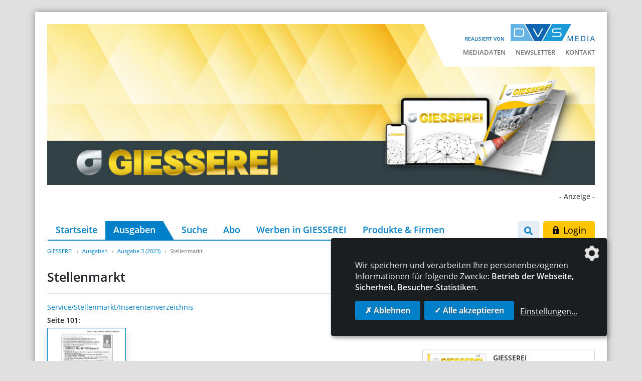

--- FILE ---
content_type: application/javascript
request_url: https://www.giesserei.eu/js/klaro-cm/klaro.js
body_size: 36244
content:
!function(e,t){"object"==typeof exports&&"object"==typeof module?module.exports=t():"function"==typeof define&&define.amd?define([],t):"object"==typeof exports?exports.klaro=t():e.klaro=t()}(window,(function(){return function(e){var t={};function n(r){if(t[r])return t[r].exports;var o=t[r]={i:r,l:!1,exports:{}};return e[r].call(o.exports,o,o.exports,n),o.l=!0,o.exports}return n.m=e,n.c=t,n.d=function(e,t,r){n.o(e,t)||Object.defineProperty(e,t,{enumerable:!0,get:r})},n.r=function(e){"undefined"!=typeof Symbol&&Symbol.toStringTag&&Object.defineProperty(e,Symbol.toStringTag,{value:"Module"}),Object.defineProperty(e,"__esModule",{value:!0})},n.t=function(e,t){if(1&t&&(e=n(e)),8&t)return e;if(4&t&&"object"==typeof e&&e&&e.__esModule)return e;var r=Object.create(null);if(n.r(r),Object.defineProperty(r,"default",{enumerable:!0,value:e}),2&t&&"string"!=typeof e)for(var o in e)n.d(r,o,function(t){return e[t]}.bind(null,o));return r},n.n=function(e){var t=e&&e.__esModule?function(){return e.default}:function(){return e};return n.d(t,"a",t),t},n.o=function(e,t){return Object.prototype.hasOwnProperty.call(e,t)},n.p="",n(n.s=137)}([function(e,t,n){var r=n(3),o=n(24).f,i=n(11),a=n(12),c=n(54),s=n(78),u=n(58);e.exports=function(e,t){var n,l,p,f,d,v=e.target,h=e.global,y=e.stat;if(n=h?r:y?r[v]||c(v,{}):(r[v]||{}).prototype)for(l in t){if(f=t[l],p=e.noTargetGet?(d=o(n,l))&&d.value:n[l],!u(h?l:v+(y?".":"#")+l,e.forced)&&void 0!==p){if(typeof f==typeof p)continue;s(f,p)}(e.sham||p&&p.sham)&&i(f,"sham",!0),a(n,l,f,e)}}},function(e,t){e.exports=function(e){try{return!!e()}catch(e){return!0}}},function(e,t,n){var r=n(3),o=n(55),i=n(7),a=n(39),c=n(59),s=n(84),u=o("wks"),l=r.Symbol,p=s?l:l&&l.withoutSetter||a;e.exports=function(e){return i(u,e)||(c&&i(l,e)?u[e]=l[e]:u[e]=p("Symbol."+e)),u[e]}},function(e,t,n){(function(t){var n=function(e){return e&&e.Math==Math&&e};e.exports=n("object"==typeof globalThis&&globalThis)||n("object"==typeof window&&window)||n("object"==typeof self&&self)||n("object"==typeof t&&t)||Function("return this")()}).call(this,n(138))},function(e,t,n){var r=n(1);e.exports=!r((function(){return 7!=Object.defineProperty({},1,{get:function(){return 7}})[1]}))},function(e,t,n){var r=n(4),o=n(74),i=n(8),a=n(36),c=Object.defineProperty;t.f=r?c:function(e,t,n){if(i(e),t=a(t,!0),i(n),o)try{return c(e,t,n)}catch(e){}if("get"in n||"set"in n)throw TypeError("Accessors not supported");return"value"in n&&(e[t]=n.value),e}},function(e,t){e.exports=function(e){return"object"==typeof e?null!==e:"function"==typeof e}},function(e,t){var n={}.hasOwnProperty;e.exports=function(e,t){return n.call(e,t)}},function(e,t,n){var r=n(6);e.exports=function(e){if(!r(e))throw TypeError(String(e)+" is not an object");return e}},function(e,t,n){"use strict";var r=n(10),o=n(141),i=n(31),a=n(23),c=n(60),s=a.set,u=a.getterFor("Array Iterator");e.exports=c(Array,"Array",(function(e,t){s(this,{type:"Array Iterator",target:r(e),index:0,kind:t})}),(function(){var e=u(this),t=e.target,n=e.kind,r=e.index++;return!t||r>=t.length?(e.target=void 0,{value:void 0,done:!0}):"keys"==n?{value:r,done:!1}:"values"==n?{value:t[r],done:!1}:{value:[r,t[r]],done:!1}}),"values"),i.Arguments=i.Array,o("keys"),o("values"),o("entries")},function(e,t,n){var r=n(35),o=n(21);e.exports=function(e){return r(o(e))}},function(e,t,n){var r=n(4),o=n(5),i=n(25);e.exports=r?function(e,t,n){return o.f(e,t,i(1,n))}:function(e,t,n){return e[t]=n,e}},function(e,t,n){var r=n(3),o=n(11),i=n(7),a=n(54),c=n(76),s=n(23),u=s.get,l=s.enforce,p=String(String).split("String");(e.exports=function(e,t,n,c){var s=!!c&&!!c.unsafe,u=!!c&&!!c.enumerable,f=!!c&&!!c.noTargetGet;"function"==typeof n&&("string"!=typeof t||i(n,"name")||o(n,"name",t),l(n).source=p.join("string"==typeof t?t:"")),e!==r?(s?!f&&e[t]&&(u=!0):delete e[t],u?e[t]=n:o(e,t,n)):u?e[t]=n:a(t,n)})(Function.prototype,"toString",(function(){return"function"==typeof this&&u(this).source||c(this)}))},function(e,t,n){var r=n(64),o=n(12),i=n(147);r||o(Object.prototype,"toString",i,{unsafe:!0})},function(e,t,n){"use strict";var r=n(103).charAt,o=n(23),i=n(60),a=o.set,c=o.getterFor("String Iterator");i(String,"String",(function(e){a(this,{type:"String Iterator",string:String(e),index:0})}),(function(){var e,t=c(this),n=t.string,o=t.index;return o>=n.length?{value:void 0,done:!0}:(e=r(n,o),t.index+=e.length,{value:e,done:!1})}))},function(e,t,n){var r=n(3),o=n(104),i=n(9),a=n(11),c=n(2),s=c("iterator"),u=c("toStringTag"),l=i.values;for(var p in o){var f=r[p],d=f&&f.prototype;if(d){if(d[s]!==l)try{a(d,s,l)}catch(e){d[s]=l}if(d[u]||a(d,u,p),o[p])for(var v in i)if(d[v]!==i[v])try{a(d,v,i[v])}catch(e){d[v]=i[v]}}}},function(e,t,n){var r=n(41),o=Math.min;e.exports=function(e){return e>0?o(r(e),9007199254740991):0}},function(e,t,n){var r=n(21);e.exports=function(e){return Object(r(e))}},function(e,t,n){"use strict";var r=n(0),o=n(3),i=n(28),a=n(38),c=n(4),s=n(59),u=n(84),l=n(1),p=n(7),f=n(29),d=n(6),v=n(8),h=n(17),y=n(10),m=n(36),g=n(25),b=n(30),_=n(44),k=n(40),x=n(149),w=n(57),S=n(24),j=n(5),O=n(53),E=n(11),A=n(12),P=n(55),C=n(37),z=n(27),N=n(39),T=n(2),D=n(105),M=n(106),I=n(45),R=n(23),L=n(47).forEach,U=C("hidden"),q=T("toPrimitive"),F=R.set,H=R.getterFor("Symbol"),K=Object.prototype,B=o.Symbol,$=i("JSON","stringify"),V=S.f,W=j.f,G=x.f,Z=O.f,Q=P("symbols"),Y=P("op-symbols"),J=P("string-to-symbol-registry"),X=P("symbol-to-string-registry"),ee=P("wks"),te=o.QObject,ne=!te||!te.prototype||!te.prototype.findChild,re=c&&l((function(){return 7!=b(W({},"a",{get:function(){return W(this,"a",{value:7}).a}})).a}))?function(e,t,n){var r=V(K,t);r&&delete K[t],W(e,t,n),r&&e!==K&&W(K,t,r)}:W,oe=function(e,t){var n=Q[e]=b(B.prototype);return F(n,{type:"Symbol",tag:e,description:t}),c||(n.description=t),n},ie=u?function(e){return"symbol"==typeof e}:function(e){return Object(e)instanceof B},ae=function(e,t,n){e===K&&ae(Y,t,n),v(e);var r=m(t,!0);return v(n),p(Q,r)?(n.enumerable?(p(e,U)&&e[U][r]&&(e[U][r]=!1),n=b(n,{enumerable:g(0,!1)})):(p(e,U)||W(e,U,g(1,{})),e[U][r]=!0),re(e,r,n)):W(e,r,n)},ce=function(e,t){v(e);var n=y(t),r=_(n).concat(pe(n));return L(r,(function(t){c&&!se.call(n,t)||ae(e,t,n[t])})),e},se=function(e){var t=m(e,!0),n=Z.call(this,t);return!(this===K&&p(Q,t)&&!p(Y,t))&&(!(n||!p(this,t)||!p(Q,t)||p(this,U)&&this[U][t])||n)},ue=function(e,t){var n=y(e),r=m(t,!0);if(n!==K||!p(Q,r)||p(Y,r)){var o=V(n,r);return!o||!p(Q,r)||p(n,U)&&n[U][r]||(o.enumerable=!0),o}},le=function(e){var t=G(y(e)),n=[];return L(t,(function(e){p(Q,e)||p(z,e)||n.push(e)})),n},pe=function(e){var t=e===K,n=G(t?Y:y(e)),r=[];return L(n,(function(e){!p(Q,e)||t&&!p(K,e)||r.push(Q[e])})),r};(s||(A((B=function(){if(this instanceof B)throw TypeError("Symbol is not a constructor");var e=arguments.length&&void 0!==arguments[0]?String(arguments[0]):void 0,t=N(e),n=function(e){this===K&&n.call(Y,e),p(this,U)&&p(this[U],t)&&(this[U][t]=!1),re(this,t,g(1,e))};return c&&ne&&re(K,t,{configurable:!0,set:n}),oe(t,e)}).prototype,"toString",(function(){return H(this).tag})),A(B,"withoutSetter",(function(e){return oe(N(e),e)})),O.f=se,j.f=ae,S.f=ue,k.f=x.f=le,w.f=pe,D.f=function(e){return oe(T(e),e)},c&&(W(B.prototype,"description",{configurable:!0,get:function(){return H(this).description}}),a||A(K,"propertyIsEnumerable",se,{unsafe:!0}))),r({global:!0,wrap:!0,forced:!s,sham:!s},{Symbol:B}),L(_(ee),(function(e){M(e)})),r({target:"Symbol",stat:!0,forced:!s},{for:function(e){var t=String(e);if(p(J,t))return J[t];var n=B(t);return J[t]=n,X[n]=t,n},keyFor:function(e){if(!ie(e))throw TypeError(e+" is not a symbol");if(p(X,e))return X[e]},useSetter:function(){ne=!0},useSimple:function(){ne=!1}}),r({target:"Object",stat:!0,forced:!s,sham:!c},{create:function(e,t){return void 0===t?b(e):ce(b(e),t)},defineProperty:ae,defineProperties:ce,getOwnPropertyDescriptor:ue}),r({target:"Object",stat:!0,forced:!s},{getOwnPropertyNames:le,getOwnPropertySymbols:pe}),r({target:"Object",stat:!0,forced:l((function(){w.f(1)}))},{getOwnPropertySymbols:function(e){return w.f(h(e))}}),$)&&r({target:"JSON",stat:!0,forced:!s||l((function(){var e=B();return"[null]"!=$([e])||"{}"!=$({a:e})||"{}"!=$(Object(e))}))},{stringify:function(e,t,n){for(var r,o=[e],i=1;arguments.length>i;)o.push(arguments[i++]);if(r=t,(d(t)||void 0!==e)&&!ie(e))return f(t)||(t=function(e,t){if("function"==typeof r&&(t=r.call(this,e,t)),!ie(t))return t}),o[1]=t,$.apply(null,o)}});B.prototype[q]||E(B.prototype,q,B.prototype.valueOf),I(B,"Symbol"),z[U]=!0},function(e,t,n){"use strict";var r=n(0),o=n(4),i=n(3),a=n(7),c=n(6),s=n(5).f,u=n(78),l=i.Symbol;if(o&&"function"==typeof l&&(!("description"in l.prototype)||void 0!==l().description)){var p={},f=function(){var e=arguments.length<1||void 0===arguments[0]?void 0:String(arguments[0]),t=this instanceof f?new l(e):void 0===e?l():l(e);return""===e&&(p[t]=!0),t};u(f,l);var d=f.prototype=l.prototype;d.constructor=f;var v=d.toString,h="Symbol(test)"==String(l("test")),y=/^Symbol\((.*)\)[^)]+$/;s(d,"description",{configurable:!0,get:function(){var e=c(this)?this.valueOf():this,t=v.call(e);if(a(p,e))return"";var n=h?t.slice(7,-1):t.replace(y,"$1");return""===n?void 0:n}}),r({global:!0,forced:!0},{Symbol:f})}},function(e,t,n){n(106)("iterator")},function(e,t){e.exports=function(e){if(null==e)throw TypeError("Can't call method on "+e);return e}},function(e,t,n){var r=n(0),o=n(4);r({target:"Object",stat:!0,forced:!o,sham:!o},{defineProperty:n(5).f})},function(e,t,n){var r,o,i,a=n(139),c=n(3),s=n(6),u=n(11),l=n(7),p=n(37),f=n(27),d=c.WeakMap;if(a){var v=new d,h=v.get,y=v.has,m=v.set;r=function(e,t){return m.call(v,e,t),t},o=function(e){return h.call(v,e)||{}},i=function(e){return y.call(v,e)}}else{var g=p("state");f[g]=!0,r=function(e,t){return u(e,g,t),t},o=function(e){return l(e,g)?e[g]:{}},i=function(e){return l(e,g)}}e.exports={set:r,get:o,has:i,enforce:function(e){return i(e)?o(e):r(e,{})},getterFor:function(e){return function(t){var n;if(!s(t)||(n=o(t)).type!==e)throw TypeError("Incompatible receiver, "+e+" required");return n}}}},function(e,t,n){var r=n(4),o=n(53),i=n(25),a=n(10),c=n(36),s=n(7),u=n(74),l=Object.getOwnPropertyDescriptor;t.f=r?l:function(e,t){if(e=a(e),t=c(t,!0),u)try{return l(e,t)}catch(e){}if(s(e,t))return i(!o.f.call(e,t),e[t])}},function(e,t){e.exports=function(e,t){return{enumerable:!(1&e),configurable:!(2&e),writable:!(4&e),value:t}}},function(e,t){var n={}.toString;e.exports=function(e){return n.call(e).slice(8,-1)}},function(e,t){e.exports={}},function(e,t,n){var r=n(80),o=n(3),i=function(e){return"function"==typeof e?e:void 0};e.exports=function(e,t){return arguments.length<2?i(r[e])||i(o[e]):r[e]&&r[e][t]||o[e]&&o[e][t]}},function(e,t,n){var r=n(26);e.exports=Array.isArray||function(e){return"Array"==r(e)}},function(e,t,n){var r,o=n(8),i=n(87),a=n(56),c=n(27),s=n(142),u=n(75),l=n(37),p=l("IE_PROTO"),f=function(){},d=function(e){return"<script>"+e+"<\/script>"},v=function(){try{r=document.domain&&new ActiveXObject("htmlfile")}catch(e){}var e,t;v=r?function(e){e.write(d("")),e.close();var t=e.parentWindow.Object;return e=null,t}(r):((t=u("iframe")).style.display="none",s.appendChild(t),t.src=String("javascript:"),(e=t.contentWindow.document).open(),e.write(d("document.F=Object")),e.close(),e.F);for(var n=a.length;n--;)delete v.prototype[a[n]];return v()};c[p]=!0,e.exports=Object.create||function(e,t){var n;return null!==e?(f.prototype=o(e),n=new f,f.prototype=null,n[p]=e):n=v(),void 0===t?n:i(n,t)}},function(e,t){e.exports={}},function(e,t,n){n(0)({target:"Object",stat:!0,sham:!n(4)},{create:n(30)})},function(e,t,n){var r=n(0),o=n(1),i=n(17),a=n(61),c=n(89);r({target:"Object",stat:!0,forced:o((function(){a(1)})),sham:!c},{getPrototypeOf:function(e){return a(i(e))}})},function(e,t,n){n(0)({target:"Object",stat:!0},{setPrototypeOf:n(62)})},function(e,t,n){var r=n(1),o=n(26),i="".split;e.exports=r((function(){return!Object("z").propertyIsEnumerable(0)}))?function(e){return"String"==o(e)?i.call(e,""):Object(e)}:Object},function(e,t,n){var r=n(6);e.exports=function(e,t){if(!r(e))return e;var n,o;if(t&&"function"==typeof(n=e.toString)&&!r(o=n.call(e)))return o;if("function"==typeof(n=e.valueOf)&&!r(o=n.call(e)))return o;if(!t&&"function"==typeof(n=e.toString)&&!r(o=n.call(e)))return o;throw TypeError("Can't convert object to primitive value")}},function(e,t,n){var r=n(55),o=n(39),i=r("keys");e.exports=function(e){return i[e]||(i[e]=o(e))}},function(e,t){e.exports=!1},function(e,t){var n=0,r=Math.random();e.exports=function(e){return"Symbol("+String(void 0===e?"":e)+")_"+(++n+r).toString(36)}},function(e,t,n){var r=n(81),o=n(56).concat("length","prototype");t.f=Object.getOwnPropertyNames||function(e){return r(e,o)}},function(e,t){var n=Math.ceil,r=Math.floor;e.exports=function(e){return isNaN(e=+e)?0:(e>0?r:n)(e)}},function(e,t,n){"use strict";var r=n(36),o=n(5),i=n(25);e.exports=function(e,t,n){var a=r(t);a in e?o.f(e,a,i(0,n)):e[a]=n}},function(e,t,n){var r=n(1),o=n(2),i=n(85),a=o("species");e.exports=function(e){return i>=51||!r((function(){var t=[];return(t.constructor={})[a]=function(){return{foo:1}},1!==t[e](Boolean).foo}))}},function(e,t,n){var r=n(81),o=n(56);e.exports=Object.keys||function(e){return r(e,o)}},function(e,t,n){var r=n(5).f,o=n(7),i=n(2)("toStringTag");e.exports=function(e,t,n){e&&!o(e=n?e:e.prototype,i)&&r(e,i,{configurable:!0,value:t})}},function(e,t,n){var r=n(94);e.exports=function(e,t,n){if(r(e),void 0===t)return e;switch(n){case 0:return function(){return e.call(t)};case 1:return function(n){return e.call(t,n)};case 2:return function(n,r){return e.call(t,n,r)};case 3:return function(n,r,o){return e.call(t,n,r,o)}}return function(){return e.apply(t,arguments)}}},function(e,t,n){var r=n(46),o=n(35),i=n(17),a=n(16),c=n(83),s=[].push,u=function(e){var t=1==e,n=2==e,u=3==e,l=4==e,p=6==e,f=5==e||p;return function(d,v,h,y){for(var m,g,b=i(d),_=o(b),k=r(v,h,3),x=a(_.length),w=0,S=y||c,j=t?S(d,x):n?S(d,0):void 0;x>w;w++)if((f||w in _)&&(g=k(m=_[w],w,b),e))if(t)j[w]=g;else if(g)switch(e){case 3:return!0;case 5:return m;case 6:return w;case 2:s.call(j,m)}else if(l)return!1;return p?-1:u||l?l:j}};e.exports={forEach:u(0),map:u(1),filter:u(2),some:u(3),every:u(4),find:u(5),findIndex:u(6)}},function(e,t,n){"use strict";var r=n(0),o=n(47).map,i=n(43),a=n(49),c=i("map"),s=a("map");r({target:"Array",proto:!0,forced:!c||!s},{map:function(e){return o(this,e,arguments.length>1?arguments[1]:void 0)}})},function(e,t,n){var r=n(4),o=n(1),i=n(7),a=Object.defineProperty,c={},s=function(e){throw e};e.exports=function(e,t){if(i(c,e))return c[e];t||(t={});var n=[][e],u=!!i(t,"ACCESSORS")&&t.ACCESSORS,l=i(t,0)?t[0]:s,p=i(t,1)?t[1]:void 0;return c[e]=!!n&&!o((function(){if(u&&!r)return!0;var e={length:-1};u?a(e,1,{enumerable:!0,get:s}):e[1]=1,n.call(e,l,p)}))}},function(e,t,n){var r=n(4),o=n(5).f,i=Function.prototype,a=i.toString,c=/^\s*function ([^ (]*)/;!r||"name"in i||o(i,"name",{configurable:!0,get:function(){try{return a.call(this).match(c)[1]}catch(e){return""}}})},function(e,t,n){"use strict";var r=n(0),o=n(52);r({target:"RegExp",proto:!0,forced:/./.exec!==o},{exec:o})},function(e,t,n){"use strict";var r,o,i=n(68),a=n(114),c=RegExp.prototype.exec,s=String.prototype.replace,u=c,l=(r=/a/,o=/b*/g,c.call(r,"a"),c.call(o,"a"),0!==r.lastIndex||0!==o.lastIndex),p=a.UNSUPPORTED_Y||a.BROKEN_CARET,f=void 0!==/()??/.exec("")[1];(l||f||p)&&(u=function(e){var t,n,r,o,a=this,u=p&&a.sticky,d=i.call(a),v=a.source,h=0,y=e;return u&&(-1===(d=d.replace("y","")).indexOf("g")&&(d+="g"),y=String(e).slice(a.lastIndex),a.lastIndex>0&&(!a.multiline||a.multiline&&"\n"!==e[a.lastIndex-1])&&(v="(?: "+v+")",y=" "+y,h++),n=new RegExp("^(?:"+v+")",d)),f&&(n=new RegExp("^"+v+"$(?!\\s)",d)),l&&(t=a.lastIndex),r=c.call(u?n:a,y),u?r?(r.input=r.input.slice(h),r[0]=r[0].slice(h),r.index=a.lastIndex,a.lastIndex+=r[0].length):a.lastIndex=0:l&&r&&(a.lastIndex=a.global?r.index+r[0].length:t),f&&r&&r.length>1&&s.call(r[0],n,(function(){for(o=1;o<arguments.length-2;o++)void 0===arguments[o]&&(r[o]=void 0)})),r}),e.exports=u},function(e,t,n){"use strict";var r={}.propertyIsEnumerable,o=Object.getOwnPropertyDescriptor,i=o&&!r.call({1:2},1);t.f=i?function(e){var t=o(this,e);return!!t&&t.enumerable}:r},function(e,t,n){var r=n(3),o=n(11);e.exports=function(e,t){try{o(r,e,t)}catch(n){r[e]=t}return t}},function(e,t,n){var r=n(38),o=n(77);(e.exports=function(e,t){return o[e]||(o[e]=void 0!==t?t:{})})("versions",[]).push({version:"3.6.4",mode:r?"pure":"global",copyright:"© 2020 Denis Pushkarev (zloirock.ru)"})},function(e,t){e.exports=["constructor","hasOwnProperty","isPrototypeOf","propertyIsEnumerable","toLocaleString","toString","valueOf"]},function(e,t){t.f=Object.getOwnPropertySymbols},function(e,t,n){var r=n(1),o=/#|\.prototype\./,i=function(e,t){var n=c[a(e)];return n==u||n!=s&&("function"==typeof t?r(t):!!t)},a=i.normalize=function(e){return String(e).replace(o,".").toLowerCase()},c=i.data={},s=i.NATIVE="N",u=i.POLYFILL="P";e.exports=i},function(e,t,n){var r=n(1);e.exports=!!Object.getOwnPropertySymbols&&!r((function(){return!String(Symbol())}))},function(e,t,n){"use strict";var r=n(0),o=n(143),i=n(61),a=n(62),c=n(45),s=n(11),u=n(12),l=n(2),p=n(38),f=n(31),d=n(88),v=d.IteratorPrototype,h=d.BUGGY_SAFARI_ITERATORS,y=l("iterator"),m=function(){return this};e.exports=function(e,t,n,l,d,g,b){o(n,t,l);var _,k,x,w=function(e){if(e===d&&A)return A;if(!h&&e in O)return O[e];switch(e){case"keys":case"values":case"entries":return function(){return new n(this,e)}}return function(){return new n(this)}},S=t+" Iterator",j=!1,O=e.prototype,E=O[y]||O["@@iterator"]||d&&O[d],A=!h&&E||w(d),P="Array"==t&&O.entries||E;if(P&&(_=i(P.call(new e)),v!==Object.prototype&&_.next&&(p||i(_)===v||(a?a(_,v):"function"!=typeof _[y]&&s(_,y,m)),c(_,S,!0,!0),p&&(f[S]=m))),"values"==d&&E&&"values"!==E.name&&(j=!0,A=function(){return E.call(this)}),p&&!b||O[y]===A||s(O,y,A),f[t]=A,d)if(k={values:w("values"),keys:g?A:w("keys"),entries:w("entries")},b)for(x in k)!h&&!j&&x in O||u(O,x,k[x]);else r({target:t,proto:!0,forced:h||j},k);return k}},function(e,t,n){var r=n(7),o=n(17),i=n(37),a=n(89),c=i("IE_PROTO"),s=Object.prototype;e.exports=a?Object.getPrototypeOf:function(e){return e=o(e),r(e,c)?e[c]:"function"==typeof e.constructor&&e instanceof e.constructor?e.constructor.prototype:e instanceof Object?s:null}},function(e,t,n){var r=n(8),o=n(144);e.exports=Object.setPrototypeOf||("__proto__"in{}?function(){var e,t=!1,n={};try{(e=Object.getOwnPropertyDescriptor(Object.prototype,"__proto__").set).call(n,[]),t=n instanceof Array}catch(e){}return function(n,i){return r(n),o(i),t?e.call(n,i):n.__proto__=i,n}}():void 0)},function(e,t,n){"use strict";var r=n(90),o=n(101);e.exports=r("Map",(function(e){return function(){return e(this,arguments.length?arguments[0]:void 0)}}),o)},function(e,t,n){var r={};r[n(2)("toStringTag")]="z",e.exports="[object z]"===String(r)},function(e,t,n){"use strict";var r=n(0),o=n(35),i=n(10),a=n(107),c=[].join,s=o!=Object,u=a("join",",");r({target:"Array",proto:!0,forced:s||!u},{join:function(e){return c.call(i(this),void 0===e?",":e)}})},function(e,t,n){var r=n(12),o=Date.prototype,i=o.toString,a=o.getTime;new Date(NaN)+""!="Invalid Date"&&r(o,"toString",(function(){var e=a.call(this);return e==e?i.call(this):"Invalid Date"}))},function(e,t,n){var r=n(4),o=n(3),i=n(58),a=n(100),c=n(5).f,s=n(40).f,u=n(113),l=n(68),p=n(114),f=n(12),d=n(1),v=n(23).set,h=n(102),y=n(2)("match"),m=o.RegExp,g=m.prototype,b=/a/g,_=/a/g,k=new m(b)!==b,x=p.UNSUPPORTED_Y;if(r&&i("RegExp",!k||x||d((function(){return _[y]=!1,m(b)!=b||m(_)==_||"/a/i"!=m(b,"i")})))){for(var w=function(e,t){var n,r=this instanceof w,o=u(e),i=void 0===t;if(!r&&o&&e.constructor===w&&i)return e;k?o&&!i&&(e=e.source):e instanceof w&&(i&&(t=l.call(e)),e=e.source),x&&(n=!!t&&t.indexOf("y")>-1)&&(t=t.replace(/y/g,""));var c=a(k?new m(e,t):m(e,t),r?this:g,w);return x&&n&&v(c,{sticky:n}),c},S=function(e){e in w||c(w,e,{configurable:!0,get:function(){return m[e]},set:function(t){m[e]=t}})},j=s(m),O=0;j.length>O;)S(j[O++]);g.constructor=w,w.prototype=g,f(o,"RegExp",w)}h("RegExp")},function(e,t,n){"use strict";var r=n(8);e.exports=function(){var e=r(this),t="";return e.global&&(t+="g"),e.ignoreCase&&(t+="i"),e.multiline&&(t+="m"),e.dotAll&&(t+="s"),e.unicode&&(t+="u"),e.sticky&&(t+="y"),t}},function(e,t,n){"use strict";var r=n(12),o=n(8),i=n(1),a=n(68),c=RegExp.prototype,s=c.toString,u=i((function(){return"/a/b"!=s.call({source:"a",flags:"b"})})),l="toString"!=s.name;(u||l)&&r(RegExp.prototype,"toString",(function(){var e=o(this),t=String(e.source),n=e.flags;return"/"+t+"/"+String(void 0===n&&e instanceof RegExp&&!("flags"in c)?a.call(e):n)}),{unsafe:!0})},function(e,t,n){"use strict";n(51);var r=n(12),o=n(1),i=n(2),a=n(52),c=n(11),s=i("species"),u=!o((function(){var e=/./;return e.exec=function(){var e=[];return e.groups={a:"7"},e},"7"!=="".replace(e,"$<a>")})),l="$0"==="a".replace(/./,"$0"),p=i("replace"),f=!!/./[p]&&""===/./[p]("a","$0"),d=!o((function(){var e=/(?:)/,t=e.exec;e.exec=function(){return t.apply(this,arguments)};var n="ab".split(e);return 2!==n.length||"a"!==n[0]||"b"!==n[1]}));e.exports=function(e,t,n,p){var v=i(e),h=!o((function(){var t={};return t[v]=function(){return 7},7!=""[e](t)})),y=h&&!o((function(){var t=!1,n=/a/;return"split"===e&&((n={}).constructor={},n.constructor[s]=function(){return n},n.flags="",n[v]=/./[v]),n.exec=function(){return t=!0,null},n[v](""),!t}));if(!h||!y||"replace"===e&&(!u||!l||f)||"split"===e&&!d){var m=/./[v],g=n(v,""[e],(function(e,t,n,r,o){return t.exec===a?h&&!o?{done:!0,value:m.call(t,n,r)}:{done:!0,value:e.call(n,t,r)}:{done:!1}}),{REPLACE_KEEPS_$0:l,REGEXP_REPLACE_SUBSTITUTES_UNDEFINED_CAPTURE:f}),b=g[0],_=g[1];r(String.prototype,e,b),r(RegExp.prototype,v,2==t?function(e,t){return _.call(e,this,t)}:function(e){return _.call(e,this)})}p&&c(RegExp.prototype[v],"sham",!0)}},function(e,t,n){"use strict";var r=n(103).charAt;e.exports=function(e,t,n){return t+(n?r(e,t).length:1)}},function(e,t,n){var r=n(26),o=n(52);e.exports=function(e,t){var n=e.exec;if("function"==typeof n){var i=n.call(e,t);if("object"!=typeof i)throw TypeError("RegExp exec method returned something other than an Object or null");return i}if("RegExp"!==r(e))throw TypeError("RegExp#exec called on incompatible receiver");return o.call(e,t)}},function(e,t,n){"use strict";var r=n(0),o=n(1),i=n(29),a=n(6),c=n(17),s=n(16),u=n(42),l=n(83),p=n(43),f=n(2),d=n(85),v=f("isConcatSpreadable"),h=d>=51||!o((function(){var e=[];return e[v]=!1,e.concat()[0]!==e})),y=p("concat"),m=function(e){if(!a(e))return!1;var t=e[v];return void 0!==t?!!t:i(e)};r({target:"Array",proto:!0,forced:!h||!y},{concat:function(e){var t,n,r,o,i,a=c(this),p=l(a,0),f=0;for(t=-1,r=arguments.length;t<r;t++)if(i=-1===t?a:arguments[t],m(i)){if(f+(o=s(i.length))>9007199254740991)throw TypeError("Maximum allowed index exceeded");for(n=0;n<o;n++,f++)n in i&&u(p,f,i[n])}else{if(f>=9007199254740991)throw TypeError("Maximum allowed index exceeded");u(p,f++,i)}return p.length=f,p}})},function(e,t,n){var r=n(4),o=n(1),i=n(75);e.exports=!r&&!o((function(){return 7!=Object.defineProperty(i("div"),"a",{get:function(){return 7}}).a}))},function(e,t,n){var r=n(3),o=n(6),i=r.document,a=o(i)&&o(i.createElement);e.exports=function(e){return a?i.createElement(e):{}}},function(e,t,n){var r=n(77),o=Function.toString;"function"!=typeof r.inspectSource&&(r.inspectSource=function(e){return o.call(e)}),e.exports=r.inspectSource},function(e,t,n){var r=n(3),o=n(54),i=r["__core-js_shared__"]||o("__core-js_shared__",{});e.exports=i},function(e,t,n){var r=n(7),o=n(79),i=n(24),a=n(5);e.exports=function(e,t){for(var n=o(t),c=a.f,s=i.f,u=0;u<n.length;u++){var l=n[u];r(e,l)||c(e,l,s(t,l))}}},function(e,t,n){var r=n(28),o=n(40),i=n(57),a=n(8);e.exports=r("Reflect","ownKeys")||function(e){var t=o.f(a(e)),n=i.f;return n?t.concat(n(e)):t}},function(e,t,n){var r=n(3);e.exports=r},function(e,t,n){var r=n(7),o=n(10),i=n(140).indexOf,a=n(27);e.exports=function(e,t){var n,c=o(e),s=0,u=[];for(n in c)!r(a,n)&&r(c,n)&&u.push(n);for(;t.length>s;)r(c,n=t[s++])&&(~i(u,n)||u.push(n));return u}},function(e,t,n){var r=n(41),o=Math.max,i=Math.min;e.exports=function(e,t){var n=r(e);return n<0?o(n+t,0):i(n,t)}},function(e,t,n){var r=n(6),o=n(29),i=n(2)("species");e.exports=function(e,t){var n;return o(e)&&("function"!=typeof(n=e.constructor)||n!==Array&&!o(n.prototype)?r(n)&&null===(n=n[i])&&(n=void 0):n=void 0),new(void 0===n?Array:n)(0===t?0:t)}},function(e,t,n){var r=n(59);e.exports=r&&!Symbol.sham&&"symbol"==typeof Symbol.iterator},function(e,t,n){var r,o,i=n(3),a=n(86),c=i.process,s=c&&c.versions,u=s&&s.v8;u?o=(r=u.split("."))[0]+r[1]:a&&(!(r=a.match(/Edge\/(\d+)/))||r[1]>=74)&&(r=a.match(/Chrome\/(\d+)/))&&(o=r[1]),e.exports=o&&+o},function(e,t,n){var r=n(28);e.exports=r("navigator","userAgent")||""},function(e,t,n){var r=n(4),o=n(5),i=n(8),a=n(44);e.exports=r?Object.defineProperties:function(e,t){i(e);for(var n,r=a(t),c=r.length,s=0;c>s;)o.f(e,n=r[s++],t[n]);return e}},function(e,t,n){"use strict";var r,o,i,a=n(61),c=n(11),s=n(7),u=n(2),l=n(38),p=u("iterator"),f=!1;[].keys&&("next"in(i=[].keys())?(o=a(a(i)))!==Object.prototype&&(r=o):f=!0),null==r&&(r={}),l||s(r,p)||c(r,p,(function(){return this})),e.exports={IteratorPrototype:r,BUGGY_SAFARI_ITERATORS:f}},function(e,t,n){var r=n(1);e.exports=!r((function(){function e(){}return e.prototype.constructor=null,Object.getPrototypeOf(new e)!==e.prototype}))},function(e,t,n){"use strict";var r=n(0),o=n(3),i=n(58),a=n(12),c=n(91),s=n(92),u=n(98),l=n(6),p=n(1),f=n(99),d=n(45),v=n(100);e.exports=function(e,t,n){var h=-1!==e.indexOf("Map"),y=-1!==e.indexOf("Weak"),m=h?"set":"add",g=o[e],b=g&&g.prototype,_=g,k={},x=function(e){var t=b[e];a(b,e,"add"==e?function(e){return t.call(this,0===e?0:e),this}:"delete"==e?function(e){return!(y&&!l(e))&&t.call(this,0===e?0:e)}:"get"==e?function(e){return y&&!l(e)?void 0:t.call(this,0===e?0:e)}:"has"==e?function(e){return!(y&&!l(e))&&t.call(this,0===e?0:e)}:function(e,n){return t.call(this,0===e?0:e,n),this})};if(i(e,"function"!=typeof g||!(y||b.forEach&&!p((function(){(new g).entries().next()})))))_=n.getConstructor(t,e,h,m),c.REQUIRED=!0;else if(i(e,!0)){var w=new _,S=w[m](y?{}:-0,1)!=w,j=p((function(){w.has(1)})),O=f((function(e){new g(e)})),E=!y&&p((function(){for(var e=new g,t=5;t--;)e[m](t,t);return!e.has(-0)}));O||((_=t((function(t,n){u(t,_,e);var r=v(new g,t,_);return null!=n&&s(n,r[m],r,h),r}))).prototype=b,b.constructor=_),(j||E)&&(x("delete"),x("has"),h&&x("get")),(E||S)&&x(m),y&&b.clear&&delete b.clear}return k[e]=_,r({global:!0,forced:_!=g},k),d(_,e),y||n.setStrong(_,e,h),_}},function(e,t,n){var r=n(27),o=n(6),i=n(7),a=n(5).f,c=n(39),s=n(145),u=c("meta"),l=0,p=Object.isExtensible||function(){return!0},f=function(e){a(e,u,{value:{objectID:"O"+ ++l,weakData:{}}})},d=e.exports={REQUIRED:!1,fastKey:function(e,t){if(!o(e))return"symbol"==typeof e?e:("string"==typeof e?"S":"P")+e;if(!i(e,u)){if(!p(e))return"F";if(!t)return"E";f(e)}return e[u].objectID},getWeakData:function(e,t){if(!i(e,u)){if(!p(e))return!0;if(!t)return!1;f(e)}return e[u].weakData},onFreeze:function(e){return s&&d.REQUIRED&&p(e)&&!i(e,u)&&f(e),e}};r[u]=!0},function(e,t,n){var r=n(8),o=n(93),i=n(16),a=n(46),c=n(95),s=n(97),u=function(e,t){this.stopped=e,this.result=t};(e.exports=function(e,t,n,l,p){var f,d,v,h,y,m,g,b=a(t,n,l?2:1);if(p)f=e;else{if("function"!=typeof(d=c(e)))throw TypeError("Target is not iterable");if(o(d)){for(v=0,h=i(e.length);h>v;v++)if((y=l?b(r(g=e[v])[0],g[1]):b(e[v]))&&y instanceof u)return y;return new u(!1)}f=d.call(e)}for(m=f.next;!(g=m.call(f)).done;)if("object"==typeof(y=s(f,b,g.value,l))&&y&&y instanceof u)return y;return new u(!1)}).stop=function(e){return new u(!0,e)}},function(e,t,n){var r=n(2),o=n(31),i=r("iterator"),a=Array.prototype;e.exports=function(e){return void 0!==e&&(o.Array===e||a[i]===e)}},function(e,t){e.exports=function(e){if("function"!=typeof e)throw TypeError(String(e)+" is not a function");return e}},function(e,t,n){var r=n(96),o=n(31),i=n(2)("iterator");e.exports=function(e){if(null!=e)return e[i]||e["@@iterator"]||o[r(e)]}},function(e,t,n){var r=n(64),o=n(26),i=n(2)("toStringTag"),a="Arguments"==o(function(){return arguments}());e.exports=r?o:function(e){var t,n,r;return void 0===e?"Undefined":null===e?"Null":"string"==typeof(n=function(e,t){try{return e[t]}catch(e){}}(t=Object(e),i))?n:a?o(t):"Object"==(r=o(t))&&"function"==typeof t.callee?"Arguments":r}},function(e,t,n){var r=n(8);e.exports=function(e,t,n,o){try{return o?t(r(n)[0],n[1]):t(n)}catch(t){var i=e.return;throw void 0!==i&&r(i.call(e)),t}}},function(e,t){e.exports=function(e,t,n){if(!(e instanceof t))throw TypeError("Incorrect "+(n?n+" ":"")+"invocation");return e}},function(e,t,n){var r=n(2)("iterator"),o=!1;try{var i=0,a={next:function(){return{done:!!i++}},return:function(){o=!0}};a[r]=function(){return this},Array.from(a,(function(){throw 2}))}catch(e){}e.exports=function(e,t){if(!t&&!o)return!1;var n=!1;try{var i={};i[r]=function(){return{next:function(){return{done:n=!0}}}},e(i)}catch(e){}return n}},function(e,t,n){var r=n(6),o=n(62);e.exports=function(e,t,n){var i,a;return o&&"function"==typeof(i=t.constructor)&&i!==n&&r(a=i.prototype)&&a!==n.prototype&&o(e,a),e}},function(e,t,n){"use strict";var r=n(5).f,o=n(30),i=n(146),a=n(46),c=n(98),s=n(92),u=n(60),l=n(102),p=n(4),f=n(91).fastKey,d=n(23),v=d.set,h=d.getterFor;e.exports={getConstructor:function(e,t,n,u){var l=e((function(e,r){c(e,l,t),v(e,{type:t,index:o(null),first:void 0,last:void 0,size:0}),p||(e.size=0),null!=r&&s(r,e[u],e,n)})),d=h(t),y=function(e,t,n){var r,o,i=d(e),a=m(e,t);return a?a.value=n:(i.last=a={index:o=f(t,!0),key:t,value:n,previous:r=i.last,next:void 0,removed:!1},i.first||(i.first=a),r&&(r.next=a),p?i.size++:e.size++,"F"!==o&&(i.index[o]=a)),e},m=function(e,t){var n,r=d(e),o=f(t);if("F"!==o)return r.index[o];for(n=r.first;n;n=n.next)if(n.key==t)return n};return i(l.prototype,{clear:function(){for(var e=d(this),t=e.index,n=e.first;n;)n.removed=!0,n.previous&&(n.previous=n.previous.next=void 0),delete t[n.index],n=n.next;e.first=e.last=void 0,p?e.size=0:this.size=0},delete:function(e){var t=d(this),n=m(this,e);if(n){var r=n.next,o=n.previous;delete t.index[n.index],n.removed=!0,o&&(o.next=r),r&&(r.previous=o),t.first==n&&(t.first=r),t.last==n&&(t.last=o),p?t.size--:this.size--}return!!n},forEach:function(e){for(var t,n=d(this),r=a(e,arguments.length>1?arguments[1]:void 0,3);t=t?t.next:n.first;)for(r(t.value,t.key,this);t&&t.removed;)t=t.previous},has:function(e){return!!m(this,e)}}),i(l.prototype,n?{get:function(e){var t=m(this,e);return t&&t.value},set:function(e,t){return y(this,0===e?0:e,t)}}:{add:function(e){return y(this,e=0===e?0:e,e)}}),p&&r(l.prototype,"size",{get:function(){return d(this).size}}),l},setStrong:function(e,t,n){var r=t+" Iterator",o=h(t),i=h(r);u(e,t,(function(e,t){v(this,{type:r,target:e,state:o(e),kind:t,last:void 0})}),(function(){for(var e=i(this),t=e.kind,n=e.last;n&&n.removed;)n=n.previous;return e.target&&(e.last=n=n?n.next:e.state.first)?"keys"==t?{value:n.key,done:!1}:"values"==t?{value:n.value,done:!1}:{value:[n.key,n.value],done:!1}:(e.target=void 0,{value:void 0,done:!0})}),n?"entries":"values",!n,!0),l(t)}}},function(e,t,n){"use strict";var r=n(28),o=n(5),i=n(2),a=n(4),c=i("species");e.exports=function(e){var t=r(e),n=o.f;a&&t&&!t[c]&&n(t,c,{configurable:!0,get:function(){return this}})}},function(e,t,n){var r=n(41),o=n(21),i=function(e){return function(t,n){var i,a,c=String(o(t)),s=r(n),u=c.length;return s<0||s>=u?e?"":void 0:(i=c.charCodeAt(s))<55296||i>56319||s+1===u||(a=c.charCodeAt(s+1))<56320||a>57343?e?c.charAt(s):i:e?c.slice(s,s+2):a-56320+(i-55296<<10)+65536}};e.exports={codeAt:i(!1),charAt:i(!0)}},function(e,t){e.exports={CSSRuleList:0,CSSStyleDeclaration:0,CSSValueList:0,ClientRectList:0,DOMRectList:0,DOMStringList:0,DOMTokenList:1,DataTransferItemList:0,FileList:0,HTMLAllCollection:0,HTMLCollection:0,HTMLFormElement:0,HTMLSelectElement:0,MediaList:0,MimeTypeArray:0,NamedNodeMap:0,NodeList:1,PaintRequestList:0,Plugin:0,PluginArray:0,SVGLengthList:0,SVGNumberList:0,SVGPathSegList:0,SVGPointList:0,SVGStringList:0,SVGTransformList:0,SourceBufferList:0,StyleSheetList:0,TextTrackCueList:0,TextTrackList:0,TouchList:0}},function(e,t,n){var r=n(2);t.f=r},function(e,t,n){var r=n(80),o=n(7),i=n(105),a=n(5).f;e.exports=function(e){var t=r.Symbol||(r.Symbol={});o(t,e)||a(t,e,{value:i.f(e)})}},function(e,t,n){"use strict";var r=n(1);e.exports=function(e,t){var n=[][e];return!!n&&r((function(){n.call(null,t||function(){throw 1},1)}))}},function(e,t,n){"use strict";var r=n(0),o=n(47).filter,i=n(43),a=n(49),c=i("filter"),s=a("filter");r({target:"Array",proto:!0,forced:!c||!s},{filter:function(e){return o(this,e,arguments.length>1?arguments[1]:void 0)}})},function(e,t,n){var r=n(0),o=n(151);r({target:"Object",stat:!0,forced:Object.assign!==o},{assign:o})},function(e,t,n){var r=n(0),o=n(152);r({target:"Array",stat:!0,forced:!n(99)((function(e){Array.from(e)}))},{from:o})},function(e,t,n){n(0)({target:"Array",stat:!0},{isArray:n(29)})},function(e,t){e.exports="\t\n\v\f\r                　\u2028\u2029\ufeff"},function(e,t,n){var r=n(6),o=n(26),i=n(2)("match");e.exports=function(e){var t;return r(e)&&(void 0!==(t=e[i])?!!t:"RegExp"==o(e))}},function(e,t,n){"use strict";var r=n(1);function o(e,t){return RegExp(e,t)}t.UNSUPPORTED_Y=r((function(){var e=o("a","y");return e.lastIndex=2,null!=e.exec("abcd")})),t.BROKEN_CARET=r((function(){var e=o("^r","gy");return e.lastIndex=2,null!=e.exec("str")}))},function(e,t,n){"use strict";var r=n(90),o=n(101);e.exports=r("Set",(function(e){return function(){return e(this,arguments.length?arguments[0]:void 0)}}),o)},function(e,t,n){"use strict";var r=n(47).forEach,o=n(107),i=n(49),a=o("forEach"),c=i("forEach");e.exports=a&&c?[].forEach:function(e){return r(this,e,arguments.length>1?arguments[1]:void 0)}},function(e,t,n){var r=n(0),o=n(17),i=n(44);r({target:"Object",stat:!0,forced:n(1)((function(){i(1)}))},{keys:function(e){return i(o(e))}})},function(e,t){e.exports={consentModal:{title:"Informació que recopilem",description:"Aquí podeu veure i personalitzar la informació que recopilem sobre vós.\n",privacyPolicy:{name:"política de privadesa",text:"Per a més informació, consulteu la nostra {privacyPolicy}.\n"}},consentNotice:{changeDescription:"Hi ha hagut canvis des de la vostra darrera visita. Actualitzeu el vostre consentiment.",description:"Recopilem i processem la vostra informació personal amb les següents finalitats: {purposes}.\n",learnMore:"Saber-ne més"},ok:"Accepta",save:"Desa",decline:"Rebutja",close:"Tanca",app:{disableAll:{title:"Habilita/deshabilita totes les aplicacions",description:"Useu aquest botó per a habilitar o deshabilitar totes les aplicacions."},optOut:{title:"(opt-out)",description:"Aquesta aplicació es carrega per defecte, però podeu desactivar-la"},required:{title:"(necessària)",description:"Aquesta aplicació es necessita sempre"},purposes:"Finalitats",purpose:"Finalitat"},poweredBy:"Funciona amb Klaro!"}},function(e,t){e.exports={consentModal:{title:"Informationen, die wir speichern",description:"Hier können Sie einsehen und anpassen, welche Information wir über Sie speichern.\n",privacyPolicy:{name:"Datenschutzerklärung",text:"Weitere Details finden Sie in unserer {privacyPolicy}.\n"}},consentNotice:{changeDescription:"Es gab Änderungen seit Ihrem letzten Besuch, bitte aktualisieren Sie Ihre Auswahl.",description:"Wir speichern und verarbeiten Ihre personenbezogenen Informationen für folgende Zwecke: {purposes}.\n",learnMore:"Mehr erfahren"},ok:"OK",save:"Speichern",decline:"Ablehnen",close:"Schließen",acceptAll:"Allen zustimmen",app:{disableAll:{title:"Alle Anwendungen aktivieren/deaktivieren",description:"Nutzen Sie diesen Schalter um alle Apps zu aktivieren/deaktivieren."},optOut:{title:"(Opt-Out)",description:"Diese Anwendung wird standardmäßig geladen (Sie können diese aber deaktivieren)"},required:{title:"(immer notwendig)",description:"Diese Anwendung wird immer benötigt"},purposes:"Zwecke",purpose:"Zweck"},poweredBy:"Realisiert mit Klaro!"}},function(e,t){e.exports={consentModal:{title:"Πληροφορίες που συλλέγουμε",description:"Εδώ μπορείς να δεις και να ρυθμίσεις τις πληροφορίες που συλλέγουμε σχετικά με εσένα\n",privacyPolicy:{name:"Πολιτική Απορρήτου",text:"Για περισσότερες πληροφορίες, παρακαλώ διαβάστε την {privacyPolicy}.\n"}},consentNotice:{changeDescription:"Πραγματοποιήθηκαν αλλαγές μετά την τελευταία σας επίσκεψη παρακαλούμε ανανεώστε την συγκατάθεση σας",description:"Συγκεντρώνουμε και επεξεργαζόμαστε τα προσωπικά δεδομένα σας για τους παρακάτω λόγους: {purposes}.\n",learnMore:"Περισσότερα"},ok:"OK",save:"Αποθήκευση",decline:"Απόρριπτω",close:"Κλείσιμο",app:{disableAll:{title:"Για όλες τις εφαρμογές",description:"Χρησιμοποίησε αυτό τον διακόπτη για να ενεργοποιήσεις/απενεργοποιήσεις όλες τις εφαρμογές"},optOut:{title:"(μη απαιτούμενο)",description:"Είναι προκαθορισμένο να φορτώνεται, άλλα μπορεί να παραληφθεί"},required:{title:"(απαιτούμενο)",description:"Δεν γίνεται να λειτουργήσει σωστά η εφαρμογή χωρίς αυτό"},purposes:"Σκοποί",purpose:"Σκοπός"},poweredBy:"Υποστηρίζεται από το Klaro!"}},function(e,t){e.exports={consentModal:{title:"Information that we collect",description:"Here you can see and customize the information that we collect about you.\n",privacyPolicy:{name:"privacy policy",text:"To learn more, please read our {privacyPolicy}.\n"}},consentNotice:{changeDescription:"There were changes since your last visit, please update your consent.",description:"We collect and process your personal information for the following purposes: {purposes}.\n",learnMore:"Customize"},ok:"Accept",save:"Save",decline:"Decline",close:"Close",acceptAll:"Accept all",acceptSelected:"Accept selected",app:{disableAll:{title:"Toggle all apps",description:"Use this switch to enable/disable all apps."},optOut:{title:"(opt-out)",description:"This app is loaded by default (but you can opt out)"},required:{title:"(always required)",description:"This application is always required"},purposes:"Purposes",purpose:"Purpose"},poweredBy:"Powered by Klaro!"}},function(e,t){e.exports={consentModal:{title:"Información que recopilamos",description:"Aquí puede ver y personalizar la información que recopilamos sobre usted.\n",privacyPolicy:{name:"política de privacidad",text:"Para más información consulte nuestra {privacyPolicy}.\n"}},consentNotice:{changeDescription:"Ha habido cambios desde su última visita, por favor, actualice su consentimiento.",description:"Recopilamos y procesamos su información personal con los siguientes fines: {purposes}.\n",learnMore:"Más información"},ok:"Aceptar",save:"Guardar",decline:"Rechazar",close:"Cerrar",app:{disableAll:{title:"Habilitar/deshabilitar todas las aplicaciones",description:"Use este botón para habilitar o deshabilitar todas las aplicaciones."},optOut:{title:"(opt-out)",description:"Esta aplicación se carga de forma predeterminada (pero puede desactivarla)"},required:{title:"(necesaria)",description:"Esta aplicación se necesita siempre"},purposes:"Fines",purpose:"Fin"},poweredBy:"Powered by Klaro!"}},function(e,t){e.exports={consentModal:{title:"Keräämämme tiedot",description:"Voit tarkastella ja muokata sinusta keräämiämme tietoja.\n",privacyPolicy:{name:"tietosuojasivultamme",text:"Voit lukea lisätietoja {privacyPolicy}.\n"}},consentNotice:{changeDescription:"Olemme tehneet muutoksia ehtoihin viime vierailusi jälkeen, tarkista ehdot.",description:"Keräämme ja käsittelemme henkilötietoja seuraaviin tarkoituksiin: {purposes}.\n",learnMore:"Lue lisää"},ok:"Hyväksy",save:"Tallenna",decline:"Hylkää",app:{disableAll:{title:"Valitse kaikki",description:"Aktivoi kaikki päälle/pois."},optOut:{title:"(ladataan oletuksena)",description:"Ladataan oletuksena (mutta voit ottaa sen pois päältä)"},required:{title:"(vaaditaan)",description:"Sivusto vaatii tämän aina"},purposes:"Käyttötarkoitukset",purpose:"Käyttötarkoitus"},poweredBy:"Palvelun tarjoaa Klaro!"}},function(e,t){e.exports={consentModal:{title:"Les informations que nous collectons",description:"Ici, vous pouvez voir et personnaliser les informations que nous collectons sur vous.\n",privacyPolicy:{name:"politique de confidentialité",text:"Pour en savoir plus, merci de lire notre {privacyPolicy}.\n"}},consentNotice:{changeDescription:"Des modifications ont eu lieu depuis votre dernière visite, merci de mettre à jour votre consentement.",description:"Nous collectons et traitons vos informations personnelles dans le but suivant : {purposes}.\n",learnMore:"En savoir plus"},ok:"OK",save:"Sauvegarder",decline:"Refuser",close:"Fermer",app:{disableAll:{title:"Changer toutes les options",description:"Utiliser ce bouton pour activer/désactiver toutes les options"},optOut:{title:"(opt-out)",description:"Cette application est chargée par défaut (mais vous pouvez la désactiver)"},required:{title:"(toujours requis)",description:"Cette application est toujours requise"},purposes:"Utilisations",purpose:"Utilisation"},poweredBy:"Propulsé par Klaro!"}},function(e,t){e.exports={consentModal:{title:"Információk, amiket gyűjtünk",description:"Itt láthatod és testreszabhatod az rólad gyűjtött információkat.\n",privacyPolicy:{name:"adatvédelmi irányelveinket",text:"További információért kérjük, olvassd el az {privacyPolicy}.\n"}},consentNotice:{changeDescription:"Az utolsó látogatás óta változások történtek, kérjük, frissítsd a hozzájárulásodat.",description:"Az személyes adataidat összegyűjtjük és feldolgozzuk az alábbi célokra: {purposes}.\n",learnMore:"Tudj meg többet"},ok:"Elfogad",save:"Save",decline:"Mentés",close:"Elvet",app:{disableAll:{title:"Összes app átkapcsolása",description:"Használd ezt a kapcsolót az összes alkalmazás engedélyezéséhez/letiltásához."},optOut:{title:"(leiratkozás)",description:"Ez az alkalmazás alapértelmezés szerint betöltött (de ki lehet kapcsolni)"},required:{title:"(mindig kötelező)",description:"Ez az alkalmazás mindig kötelező"},purposes:"Célok",purpose:"Cél"},poweredBy:"Powered by Klaro!"}},function(e,t){e.exports={consentModal:{title:"Informacije koje prikupljamo",description:"Ovdje možete vidjeti i podesiti informacije koje prikupljamo o Vama.\n",privacyPolicy:{name:"pravila privatnosti",text:"Za više informacije pročitajte naša {privacyPolicy}.\n"}},consentNotice:{changeDescription:"Došlo je do promjena od Vaše posljednjeg posjećivanja web stranice, molimo Vas da ažurirate svoja odobrenja.",description:"Mi prikupljamo i procesiramo Vaše osobne podatke radi slijedećeg: {purposes}.\n",learnMore:"Saznajte više"},ok:"U redu",save:"Spremi",decline:"Odbij",close:"Zatvori",app:{disableAll:{title:"Izmeijeni sve",description:"Koristite ovaj prekidač da omogućite/onemogućite sve aplikacije odjednom."},optOut:{title:"(onemogućite)",description:"Ova aplikacija je učitana automatski (ali je možete onemogućiti)"},required:{title:"(obavezna)",description:"Ova aplikacija je uvijek obavezna."},purposes:"Svrhe",purpose:"Svrha"},poweredBy:"Pokreće Klaro!"}},function(e,t){e.exports={consentModal:{title:"Informazioni che raccogliamo",description:"Qui puoi vedere e scegliere le informazioni che raccogliamo su di te.\n",privacyPolicy:{name:"policy privacy",text:"Per saperne di più, leggi la nostra {privacyPolicy}.\n"}},consentNotice:{changeDescription:"Ci sono stati cambiamenti dalla tua ultima visita, aggiorna il tuo consenso.",description:"Raccogliamo ed elaboriamo le vostre informazioni personali per i seguenti scopi: {purposes}.\n",learnMore:"Scopri di più"},ok:"OK",save:"Salva",decline:"Rifiuta",close:"Chiudi",app:{disableAll:{title:"Cambia per tutte le app",description:"Usa questo interruttore per abilitare/disabilitare tutte le app."},optOut:{title:"(opt-out)",description:"Quest'applicazione è caricata di default (ma puoi disattivarla)"},required:{title:"(sempre richiesto)",description:"Quest'applicazione è sempre richiesta"},purposes:"Scopi",purpose:"Scopo"},poweredBy:"Realizzato da Klaro!"}},function(e,t){e.exports={consentModal:{title:"Informatie die we verzamelen",description:"Hier kunt u de informatie bekijken en aanpassen die we over u verzamelen.\n",privacyPolicy:{name:"privacybeleid",text:"Lees ons privacybeleid voor meer informatie {privacyPolicy}.\n"}},consentNotice:{changeDescription:"Er waren wijzigingen sinds uw laatste bezoek, werk uw voorkeuren bij.",description:"Wij verzamelen en verwerken uw persoonlijke gegevens voor de volgende doeleinden: {purposes}.\n",learnMore:"Lees meer"},ok:"OK",save:"Opslaan",decline:"Afwijzen",close:"Sluiten",app:{disableAll:{title:"Alle opties in/uit schakelen",description:"Gebruik deze schakeloptie om alle apps in/uit te schakelen."},optOut:{title:"(afmelden)",description:"Deze app is standaard geladen (maar je kunt je afmelden)"},required:{title:"(altijd verplicht)",description:"Deze applicatie is altijd vereist"},purposes:"Doeleinden",purpose:"Doeleinde"},poweredBy:"Aangedreven door Klaro!"}},function(e,t){e.exports={consentModal:{title:"Informasjon vi samler inn",description:"Her kan du se og velge hvilken informasjon vi samler inn om deg.\n",privacyPolicy:{name:"personvernerklæring",text:"For å lære mer, vennligst les vår {privacyPolicy}.\n"}},consentNotice:{changeDescription:"Det har skjedd endringer siden ditt siste besøk, vennligst oppdater ditt samtykke.",description:"Vi samler inn og prosesserer din personlige informasjon av følgende årsaker: {purposes}.\n",learnMore:"Lær mer"},ok:"OK",save:"Opslaan",decline:"Avslå",app:{disableAll:{title:"Bytt alle apper",description:"Bruk denne for å skru av/på alle apper."},optOut:{title:"(opt-out)",description:"Denne appen er lastet som standard (men du kan skru det av)"},required:{title:"(alltid påkrevd)",description:"Denne applikasjonen er alltid påkrevd"},purposes:"Årsaker",purpose:"Årsak"},poweredBy:"Laget med Klaro!"}},function(e,t){e.exports={consentModal:{title:"Informațiile pe care le colectăm",description:"Aici puteți vedea și personaliza informațiile pe care le colectăm despre dvs.\n",privacyPolicy:{name:"politica privacy",text:"Pentru a afla mai multe, vă rugăm să citiți {privacyPolicy}.\n"}},consentNotice:{changeDescription:"Au existat modificări de la ultima vizită, vă rugăm să actualizați consimțământul.",description:"Colectăm și procesăm informațiile dvs. personale în următoarele scopuri: {purposes}.\n",learnMore:"Află mai multe"},ok:"OK",save:"Salvează",decline:"Renunță",app:{disableAll:{title:"Comutați între toate aplicațiile",description:"Utilizați acest switch pentru a activa/dezactiva toate aplicațiile."},optOut:{title:"(opt-out)",description:"Această aplicație este încărcată în mod implicit (dar puteți renunța)"},required:{title:"(întotdeauna necesar)",description:"Această aplicație este întotdeauna necesară"},purposes:"Scopuri",purpose:"Scop"},poweredBy:"Realizat de Klaro!"}},function(e,t){e.exports={consentModal:{title:"Informacije koje prikupljamo",description:"Ovde možete videti i podesiti informacije koje prikupljamo o Vama.\n",privacyPolicy:{name:"politiku privatnosti",text:"Za više informacije pročitajte našu {privacyPolicy}.\n"}},consentNotice:{changeDescription:"Došlo je do promena od Vaše poslednje posete, molimo Vas da ažurirate svoja odobrenja.",description:"Mi prikupljamo i procesiramo Vaše lične podatke radi sledećeg: {purposes}.\n",learnMore:"Saznajte više"},ok:"U redu",save:"Sačuvaj",decline:"Odbij",close:"Zatvori",app:{disableAll:{title:"Izmeni sve",description:"Koristite ovaj prekidač da omogućite/onesposobite sve aplikacije odjednom."},optOut:{title:"(onesposobite)",description:"Ova aplikacija je učitana automatski (ali je možete onesposobiti)"},required:{title:"(neophodna)",description:"Ova aplikacija je uvek neophodna."},purposes:"Svrhe",purpose:"Svrha"},poweredBy:"Pokreće Klaro!"}},function(e,t){e.exports={consentModal:{title:"Информације које прикупљамо",description:"Овде можете видет и подесити информације које прикупљамо о Вама.\n",privacyPolicy:{name:"политику приватности",text:"За више информација прочитајте нашу {privacyPolicy}.\n"}},consentNotice:{changeDescription:"Дошло је до промена од Ваше последнје посете, молимо Вас да ажурирате своја одобрења.",description:"Ми прикупљамо и процесирамо Ваше личне податке ради следећег: {purposes}.\n",learnMore:"Сазнајте више"},ok:"У реду",save:"Сачувај",decline:"Одбиј",close:"Затвори",app:{disableAll:{title:"Измени све",description:"Користите овај прекидач да омогућите/онеспособите све апликације одједном."},optOut:{title:"(онеспособите)",description:"Ова апликација је учитана аутоматски (али је можете онеспособити)"},required:{title:"(неопходна)",description:"Ова апликација је увек неопходна."},purposes:"Сврхе",purpose:"Сврха"},poweredBy:"Покреће Кларо!"}},function(e,t){e.exports={consentModal:{title:"Information som vi samlar",description:"Här kan du se och anpassa vilken information vi samlar om dig.\n",privacyPolicy:{name:"Integritetspolicy",text:"För att veta mer, läs vår {privacyPolicy}.\n"}},consentNotice:{changeDescription:"Det har skett förändringar sedan ditt senaste besök, var god uppdatera ditt medgivande.",description:"Vi samlar och bearbetar din personliga data i följande syften: {purposes}.\n",learnMore:"Läs mer"},ok:"OK",save:"Spara",decline:"Avböj",app:{disableAll:{title:"Ändra för alla appar",description:"Använd detta reglage för att aktivera/avaktivera samtliga appar."},optOut:{title:"(Avaktivera)",description:"Den här appen laddas som standardinställning (men du kan avaktivera den)"},required:{title:"(Krävs alltid)",description:"Den här applikationen krävs alltid"},purposes:"Syften",purpose:"Syfte"},poweredBy:"Körs på Klaro!"}},function(e,t){e.exports={consentModal:{title:"Sakladığımız bilgiler",description:"Hakkınızda topladığımız bilgileri burada görebilir ve özelleştirebilirsiniz.\n",privacyPolicy:{name:"Gizlilik Politikası",text:"Daha fazlası için lütfen {privacyPolicy} sayfamızı okuyun.\n"}},consentNotice:{changeDescription:"Son ziyaretinizden bu yana değişiklikler oldu, lütfen seçiminizi güncelleyin.",description:"Kişisel bilgilerinizi aşağıdaki amaçlarla saklıyor ve işliyoruz: {purposes}.\n",learnMore:"Daha fazla bilgi"},ok:"Tamam",save:"Kaydet",decline:"Reddet",close:"Kapat",app:{disableAll:{title:"Tüm uygulamaları aç/kapat",description:"Toplu açma/kapama için bu düğmeyi kullanabilirsin."},optOut:{title:"(isteğe bağlı)",description:"Bu uygulama varsayılanda yüklendi (ancak iptal edebilirsin)"},required:{title:"(her zaman gerekli)",description:"Bu uygulama her zaman gerekli"},purposes:"Amaçlar",purpose:"Amaç"},poweredBy:"Klaro tarafından geliştirildi!"}},function(e,t){e.exports={consentModal:{title:"Informacje, które zbieramy",description:"Tutaj możesz zobaczyć i dostosować informacje, które zbieramy o Tobie.\n",privacyPolicy:{name:"polityka prywatności",text:"Aby dowiedzieć się więcej, przeczytaj naszą {privacyPolicy}.\n"}},consentNotice:{changeDescription:"Nastąpiły zmiany od Twojej ostatniej wizyty, zaktualizuj swoją zgodę.",description:"Zbieramy i przetwarzamy dane osobowe w następujących celach: {purposes}.\n",learnMore:"Dowiedz się więcej"},ok:"OK",save:"Zapisz",decline:"Rezygnacja",close:"Zamknij",app:{disableAll:{title:"Przełącz dla wszystkich aplikacji",description:"Użyj przełącznika, aby włączyć/wyłączyć wszystkie aplikacje."},optOut:{title:"(rezygnacja)",description:"Ta aplikacja jest domyślnie ładowana (ale możesz zrezygnować)"},required:{title:"(zawsze wymagane)",description:"Ta alikacja jest zawsze wymagana"},purposes:"Cele",purpose:"Cel"},poweredBy:"Napędzany przez Klaro!"}},function(e,t,n){var r,o,i;
/*!
 * currentExecutingScript
 * Get the currently executing script, regardless of its source/trigger/synchronicity. Similar to HTML5's `document.currentScript` but arguably much more useful!
 * Copyright (c) 2015 James M. Greene
 * Licensed MIT
 * https://github.com/JamesMGreene/currentExecutingScript
 * v0.1.3
 */this||window,o=[],void 0===(i="function"==typeof(r=function(){var e=/^(interactive|loaded|complete)$/,t=window.location?window.location.href:null,n=t&&t.replace(/#.*$/,"").replace(/\?.*$/,"")||null,r=document.getElementsByTagName("script"),o="readyState"in(r[0]||document.createElement("script")),i=!window.opera||"[object Opera]"!==window.opera.toString(),a="currentScript"in document;"stackTraceLimit"in Error&&Error.stackTraceLimit!==1/0&&(Error.stackTraceLimit,Error.stackTraceLimit=1/0);var c=!1,s=!1;function u(){if(0===r.length)return null;var t,l,p,f,d,v=[],h=u.skipStackDepth||1;for(t=0;t<r.length;t++)i&&o?e.test(r[t].readyState)&&v.push(r[t]):v.push(r[t]);if(l=new Error,c&&(p=l.stack),!p&&s)try{throw l}catch(e){p=e.stack}if(p&&!(d=function(e,t){var n,o=null;if(t=t||r,"string"==typeof e&&e)for(n=t.length;n--;)if(t[n].src===e){o=t[n];break}return o}(f=function e(t,n){var r,o=null,i="number"==typeof n;return n=i?Math.round(n):0,"string"==typeof t&&t&&(i?r=t.match(/(data:text\/javascript(?:;[^,]+)?,.+?|(?:|blob:)(?:http[s]?|file):\/\/[\/]?.+?\/[^:\)]*?)(?::\d+)(?::\d+)?/):(r=t.match(/^(?:|[^:@]*@|.+\)@(?=data:text\/javascript|blob|http[s]?|file)|.+?\s+(?: at |@)(?:[^:\(]+ )*[\(]?)(data:text\/javascript(?:;[^,]+)?,.+?|(?:|blob:)(?:http[s]?|file):\/\/[\/]?.+?\/[^:\)]*?)(?::\d+)(?::\d+)?/))&&r[1]||(r=t.match(/\)@(data:text\/javascript(?:;[^,]+)?,.+?|(?:|blob:)(?:http[s]?|file):\/\/[\/]?.+?\/[^:\)]*?)(?::\d+)(?::\d+)?/)),r&&r[1]&&(o=n>0?e(t.slice(t.indexOf(r[0])+r[0].length),n-1):r[1])),o}(p,h),v))&&n&&f===n&&(d=function(e){var t,n,o=null;for(t=0,n=(e=e||r).length;t<n;t++)if(!e[t].hasAttribute("src")){if(o){o=null;break}o=e[t]}return o}(v)),d||1===v.length&&(d=v[0]),d||a&&(d=document.currentScript),!d&&i&&o)for(t=v.length;t--;)if("interactive"===v[t].readyState){d=v[t];break}return d||(d=v[v.length-1]||null),d}(function(){try{var e=new Error;throw c="string"==typeof e.stack&&!!e.stack,e}catch(e){s="string"==typeof e.stack&&!!e.stack}})(),u.skipStackDepth=1;var l=u;return l.near=u,l.far=function(){return null},l.origin=function(){return null},l})?r.apply(t,o):r)||(e.exports=i)},function(e,t,n){e.exports=n(166)},function(e,t){var n;n=function(){return this}();try{n=n||new Function("return this")()}catch(e){"object"==typeof window&&(n=window)}e.exports=n},function(e,t,n){var r=n(3),o=n(76),i=r.WeakMap;e.exports="function"==typeof i&&/native code/.test(o(i))},function(e,t,n){var r=n(10),o=n(16),i=n(82),a=function(e){return function(t,n,a){var c,s=r(t),u=o(s.length),l=i(a,u);if(e&&n!=n){for(;u>l;)if((c=s[l++])!=c)return!0}else for(;u>l;l++)if((e||l in s)&&s[l]===n)return e||l||0;return!e&&-1}};e.exports={includes:a(!0),indexOf:a(!1)}},function(e,t,n){var r=n(2),o=n(30),i=n(5),a=r("unscopables"),c=Array.prototype;null==c[a]&&i.f(c,a,{configurable:!0,value:o(null)}),e.exports=function(e){c[a][e]=!0}},function(e,t,n){var r=n(28);e.exports=r("document","documentElement")},function(e,t,n){"use strict";var r=n(88).IteratorPrototype,o=n(30),i=n(25),a=n(45),c=n(31),s=function(){return this};e.exports=function(e,t,n){var u=t+" Iterator";return e.prototype=o(r,{next:i(1,n)}),a(e,u,!1,!0),c[u]=s,e}},function(e,t,n){var r=n(6);e.exports=function(e){if(!r(e)&&null!==e)throw TypeError("Can't set "+String(e)+" as a prototype");return e}},function(e,t,n){var r=n(1);e.exports=!r((function(){return Object.isExtensible(Object.preventExtensions({}))}))},function(e,t,n){var r=n(12);e.exports=function(e,t,n){for(var o in t)r(e,o,t[o],n);return e}},function(e,t,n){"use strict";var r=n(64),o=n(96);e.exports=r?{}.toString:function(){return"[object "+o(this)+"]"}},function(e,t,n){},function(e,t,n){var r=n(10),o=n(40).f,i={}.toString,a="object"==typeof window&&window&&Object.getOwnPropertyNames?Object.getOwnPropertyNames(window):[];e.exports.f=function(e){return a&&"[object Window]"==i.call(e)?function(e){try{return o(e)}catch(e){return a.slice()}}(e):o(r(e))}},function(e,t,n){var r=n(0),o=n(3),i=n(86),a=[].slice,c=function(e){return function(t,n){var r=arguments.length>2,o=r?a.call(arguments,2):void 0;return e(r?function(){("function"==typeof t?t:Function(t)).apply(this,o)}:t,n)}};r({global:!0,bind:!0,forced:/MSIE .\./.test(i)},{setTimeout:c(o.setTimeout),setInterval:c(o.setInterval)})},function(e,t,n){"use strict";var r=n(4),o=n(1),i=n(44),a=n(57),c=n(53),s=n(17),u=n(35),l=Object.assign,p=Object.defineProperty;e.exports=!l||o((function(){if(r&&1!==l({b:1},l(p({},"a",{enumerable:!0,get:function(){p(this,"b",{value:3,enumerable:!1})}}),{b:2})).b)return!0;var e={},t={},n=Symbol();return e[n]=7,"abcdefghijklmnopqrst".split("").forEach((function(e){t[e]=e})),7!=l({},e)[n]||"abcdefghijklmnopqrst"!=i(l({},t)).join("")}))?function(e,t){for(var n=s(e),o=arguments.length,l=1,p=a.f,f=c.f;o>l;)for(var d,v=u(arguments[l++]),h=p?i(v).concat(p(v)):i(v),y=h.length,m=0;y>m;)d=h[m++],r&&!f.call(v,d)||(n[d]=v[d]);return n}:l},function(e,t,n){"use strict";var r=n(46),o=n(17),i=n(97),a=n(93),c=n(16),s=n(42),u=n(95);e.exports=function(e){var t,n,l,p,f,d,v=o(e),h="function"==typeof this?this:Array,y=arguments.length,m=y>1?arguments[1]:void 0,g=void 0!==m,b=u(v),_=0;if(g&&(m=r(m,y>2?arguments[2]:void 0,2)),null==b||h==Array&&a(b))for(n=new h(t=c(v.length));t>_;_++)d=g?m(v[_],_):v[_],s(n,_,d);else for(f=(p=b.call(v)).next,n=new h;!(l=f.call(p)).done;_++)d=g?i(p,m,[l.value,_],!0):l.value,s(n,_,d);return n.length=_,n}},function(e,t,n){"use strict";var r=n(0),o=n(6),i=n(29),a=n(82),c=n(16),s=n(10),u=n(42),l=n(2),p=n(43),f=n(49),d=p("slice"),v=f("slice",{ACCESSORS:!0,0:0,1:2}),h=l("species"),y=[].slice,m=Math.max;r({target:"Array",proto:!0,forced:!d||!v},{slice:function(e,t){var n,r,l,p=s(this),f=c(p.length),d=a(e,f),v=a(void 0===t?f:t,f);if(i(p)&&("function"!=typeof(n=p.constructor)||n!==Array&&!i(n.prototype)?o(n)&&null===(n=n[h])&&(n=void 0):n=void 0,n===Array||void 0===n))return y.call(p,d,v);for(r=new(void 0===n?Array:n)(m(v-d,0)),l=0;d<v;d++,l++)d in p&&u(r,l,p[d]);return r.length=l,r}})},function(e,t,n){var r=n(0),o=n(155);r({global:!0,forced:parseInt!=o},{parseInt:o})},function(e,t,n){var r=n(3),o=n(156).trim,i=n(112),a=r.parseInt,c=/^[+-]?0[Xx]/,s=8!==a(i+"08")||22!==a(i+"0x16");e.exports=s?function(e,t){var n=o(String(e));return a(n,t>>>0||(c.test(n)?16:10))}:a},function(e,t,n){var r=n(21),o="["+n(112)+"]",i=RegExp("^"+o+o+"*"),a=RegExp(o+o+"*$"),c=function(e){return function(t){var n=String(r(t));return 1&e&&(n=n.replace(i,"")),2&e&&(n=n.replace(a,"")),n}};e.exports={start:c(1),end:c(2),trim:c(3)}},function(e,t,n){"use strict";var r=n(70),o=n(8),i=n(16),a=n(21),c=n(71),s=n(72);r("match",1,(function(e,t,n){return[function(t){var n=a(this),r=null==t?void 0:t[e];return void 0!==r?r.call(t,n):new RegExp(t)[e](String(n))},function(e){var r=n(t,e,this);if(r.done)return r.value;var a=o(e),u=String(this);if(!a.global)return s(a,u);var l=a.unicode;a.lastIndex=0;for(var p,f=[],d=0;null!==(p=s(a,u));){var v=String(p[0]);f[d]=v,""===v&&(a.lastIndex=c(u,i(a.lastIndex),l)),d++}return 0===d?null:f}]}))},function(e,t,n){"use strict";var r=n(0),o=n(116);r({target:"Array",proto:!0,forced:[].forEach!=o},{forEach:o})},function(e,t,n){var r=n(0),o=n(4);r({target:"Object",stat:!0,forced:!o,sham:!o},{defineProperties:n(87)})},function(e,t,n){var r=n(0),o=n(1),i=n(10),a=n(24).f,c=n(4),s=o((function(){a(1)}));r({target:"Object",stat:!0,forced:!c||s,sham:!c},{getOwnPropertyDescriptor:function(e,t){return a(i(e),t)}})},function(e,t,n){var r=n(0),o=n(4),i=n(79),a=n(10),c=n(24),s=n(42);r({target:"Object",stat:!0,sham:!o},{getOwnPropertyDescriptors:function(e){for(var t,n,r=a(e),o=c.f,u=i(r),l={},p=0;u.length>p;)void 0!==(n=o(r,t=u[p++]))&&s(l,t,n);return l}})},function(e,t,n){"use strict";var r=n(70),o=n(8),i=n(17),a=n(16),c=n(41),s=n(21),u=n(71),l=n(72),p=Math.max,f=Math.min,d=Math.floor,v=/\$([$&'`]|\d\d?|<[^>]*>)/g,h=/\$([$&'`]|\d\d?)/g;r("replace",2,(function(e,t,n,r){var y=r.REGEXP_REPLACE_SUBSTITUTES_UNDEFINED_CAPTURE,m=r.REPLACE_KEEPS_$0,g=y?"$":"$0";return[function(n,r){var o=s(this),i=null==n?void 0:n[e];return void 0!==i?i.call(n,o,r):t.call(String(o),n,r)},function(e,r){if(!y&&m||"string"==typeof r&&-1===r.indexOf(g)){var i=n(t,e,this,r);if(i.done)return i.value}var s=o(e),d=String(this),v="function"==typeof r;v||(r=String(r));var h=s.global;if(h){var _=s.unicode;s.lastIndex=0}for(var k=[];;){var x=l(s,d);if(null===x)break;if(k.push(x),!h)break;""===String(x[0])&&(s.lastIndex=u(d,a(s.lastIndex),_))}for(var w,S="",j=0,O=0;O<k.length;O++){x=k[O];for(var E=String(x[0]),A=p(f(c(x.index),d.length),0),P=[],C=1;C<x.length;C++)P.push(void 0===(w=x[C])?w:String(w));var z=x.groups;if(v){var N=[E].concat(P,A,d);void 0!==z&&N.push(z);var T=String(r.apply(void 0,N))}else T=b(E,d,A,P,z,r);A>=j&&(S+=d.slice(j,A)+T,j=A+E.length)}return S+d.slice(j)}];function b(e,n,r,o,a,c){var s=r+e.length,u=o.length,l=h;return void 0!==a&&(a=i(a),l=v),t.call(c,l,(function(t,i){var c;switch(i.charAt(0)){case"$":return"$";case"&":return e;case"`":return n.slice(0,r);case"'":return n.slice(s);case"<":c=a[i.slice(1,-1)];break;default:var l=+i;if(0===l)return t;if(l>u){var p=d(l/10);return 0===p?t:p<=u?void 0===o[p-1]?i.charAt(1):o[p-1]+i.charAt(1):t}c=o[l-1]}return void 0===c?"":c}))}}))},function(e,t,n){var r=n(3),o=n(104),i=n(116),a=n(11);for(var c in o){var s=r[c],u=s&&s.prototype;if(u&&u.forEach!==i)try{a(u,"forEach",i)}catch(e){u.forEach=i}}},function(e,t,n){"use strict";var r=n(70),o=n(113),i=n(8),a=n(21),c=n(165),s=n(71),u=n(16),l=n(72),p=n(52),f=n(1),d=[].push,v=Math.min,h=!f((function(){return!RegExp(4294967295,"y")}));r("split",2,(function(e,t,n){var r;return r="c"=="abbc".split(/(b)*/)[1]||4!="test".split(/(?:)/,-1).length||2!="ab".split(/(?:ab)*/).length||4!=".".split(/(.?)(.?)/).length||".".split(/()()/).length>1||"".split(/.?/).length?function(e,n){var r=String(a(this)),i=void 0===n?4294967295:n>>>0;if(0===i)return[];if(void 0===e)return[r];if(!o(e))return t.call(r,e,i);for(var c,s,u,l=[],f=(e.ignoreCase?"i":"")+(e.multiline?"m":"")+(e.unicode?"u":"")+(e.sticky?"y":""),v=0,h=new RegExp(e.source,f+"g");(c=p.call(h,r))&&!((s=h.lastIndex)>v&&(l.push(r.slice(v,c.index)),c.length>1&&c.index<r.length&&d.apply(l,c.slice(1)),u=c[0].length,v=s,l.length>=i));)h.lastIndex===c.index&&h.lastIndex++;return v===r.length?!u&&h.test("")||l.push(""):l.push(r.slice(v)),l.length>i?l.slice(0,i):l}:"0".split(void 0,0).length?function(e,n){return void 0===e&&0===n?[]:t.call(this,e,n)}:t,[function(t,n){var o=a(this),i=null==t?void 0:t[e];return void 0!==i?i.call(t,o,n):r.call(String(o),t,n)},function(e,o){var a=n(r,e,this,o,r!==t);if(a.done)return a.value;var p=i(e),f=String(this),d=c(p,RegExp),y=p.unicode,m=(p.ignoreCase?"i":"")+(p.multiline?"m":"")+(p.unicode?"u":"")+(h?"y":"g"),g=new d(h?p:"^(?:"+p.source+")",m),b=void 0===o?4294967295:o>>>0;if(0===b)return[];if(0===f.length)return null===l(g,f)?[f]:[];for(var _=0,k=0,x=[];k<f.length;){g.lastIndex=h?k:0;var w,S=l(g,h?f:f.slice(k));if(null===S||(w=v(u(g.lastIndex+(h?0:k)),f.length))===_)k=s(f,k,y);else{if(x.push(f.slice(_,k)),x.length===b)return x;for(var j=1;j<=S.length-1;j++)if(x.push(S[j]),x.length===b)return x;k=_=w}}return x.push(f.slice(_)),x}]}),!h)},function(e,t,n){var r=n(8),o=n(94),i=n(2)("species");e.exports=function(e,t){var n,a=r(e).constructor;return void 0===a||null==(n=r(a)[i])?t:o(n)}},function(e,t,n){"use strict";n.r(t);n(73),n(9),n(63),n(13),n(14),n(15),n(148);var r,o,i,a,c,s,u={},l=[],p=/acit|ex(?:s|g|n|p|$)|rph|grid|ows|mnc|ntw|ine[ch]|zoo|^ord/i;function f(e,t){for(var n in t)e[n]=t[n];return e}function d(e){var t=e.parentNode;t&&t.removeChild(e)}function v(e,t,n){var r,o=arguments,i={};for(r in t)"key"!==r&&"ref"!==r&&(i[r]=t[r]);if(arguments.length>3)for(n=[n],r=3;r<arguments.length;r++)n.push(o[r]);if(null!=n&&(i.children=n),"function"==typeof e&&null!=e.defaultProps)for(r in e.defaultProps)void 0===i[r]&&(i[r]=e.defaultProps[r]);return h(e,i,t&&t.key,t&&t.ref)}function h(e,t,n,o){var i={type:e,props:t,key:n,ref:o,__k:null,__:null,__b:0,__e:null,__d:null,__c:null,constructor:void 0};return r.vnode&&r.vnode(i),i}function y(e){return e.children}function m(e,t){this.props=e,this.context=t}function g(e,t){if(null==t)return e.__?g(e.__,e.__.__k.indexOf(e)+1):null;for(var n;t<e.__k.length;t++)if(null!=(n=e.__k[t])&&null!=n.__e)return n.__e;return"function"==typeof e.type?g(e):null}function b(e){var t,n;if(null!=(e=e.__)&&null!=e.__c){for(e.__e=e.__c.base=null,t=0;t<e.__k.length;t++)if(null!=(n=e.__k[t])&&null!=n.__e){e.__e=e.__c.base=n.__e;break}return b(e)}}function _(e){(!e.__d&&(e.__d=!0)&&1===o.push(e)||a!==r.debounceRendering)&&((a=r.debounceRendering)||i)(k)}function k(){var e,t,n,r,i,a,c;for(o.sort((function(e,t){return t.__v.__b-e.__v.__b}));e=o.pop();)e.__d&&(n=void 0,r=void 0,a=(i=(t=e).__v).__e,(c=t.__P)&&(n=[],r=E(c,i,f({},i),t.__n,void 0!==c.ownerSVGElement,null,n,null==a?g(i):a),A(n,i),r!=a&&b(i)))}function x(e,t,n,r,o,i,a,c,s){var p,f,v,h,y,m,b,_=n&&n.__k||l,k=_.length;if(c==u&&(c=null!=i?i[0]:k?g(n,0):null),p=0,t.__k=w(t.__k,(function(n){if(null!=n){if(n.__=t,n.__b=t.__b+1,null===(v=_[p])||v&&n.key==v.key&&n.type===v.type)_[p]=void 0;else for(f=0;f<k;f++){if((v=_[f])&&n.key==v.key&&n.type===v.type){_[f]=void 0;break}v=null}if(h=E(e,n,v=v||u,r,o,i,a,c,s),(f=n.ref)&&v.ref!=f&&(b||(b=[]),v.ref&&b.push(v.ref,null,n),b.push(f,n.__c||h,n)),null!=h){if(null==m&&(m=h),null!=n.__d)h=n.__d,n.__d=null;else if(i==v||h!=c||null==h.parentNode){e:if(null==c||c.parentNode!==e)e.appendChild(h);else{for(y=c,f=0;(y=y.nextSibling)&&f<k;f+=2)if(y==h)break e;e.insertBefore(h,c)}"option"==t.type&&(e.value="")}c=h.nextSibling,"function"==typeof t.type&&(t.__d=h)}}return p++,n})),t.__e=m,null!=i&&"function"!=typeof t.type)for(p=i.length;p--;)null!=i[p]&&d(i[p]);for(p=k;p--;)null!=_[p]&&z(_[p],_[p]);if(b)for(p=0;p<b.length;p++)C(b[p],b[++p],b[++p])}function w(e,t,n){if(null==n&&(n=[]),null==e||"boolean"==typeof e)t&&n.push(t(null));else if(Array.isArray(e))for(var r=0;r<e.length;r++)w(e[r],t,n);else n.push(t?t("string"==typeof e||"number"==typeof e?h(null,e,null,null):null!=e.__e||null!=e.__c?h(e.type,e.props,e.key,null):e):e);return n}function S(e,t,n){"-"===t[0]?e.setProperty(t,n):e[t]="number"==typeof n&&!1===p.test(t)?n+"px":null==n?"":n}function j(e,t,n,r,o){var i,a,c,s,u;if(o?"className"===t&&(t="class"):"class"===t&&(t="className"),"key"===t||"children"===t);else if("style"===t)if(i=e.style,"string"==typeof n)i.cssText=n;else{if("string"==typeof r&&(i.cssText="",r=null),r)for(a in r)n&&a in n||S(i,a,"");if(n)for(c in n)r&&n[c]===r[c]||S(i,c,n[c])}else"o"===t[0]&&"n"===t[1]?(s=t!==(t=t.replace(/Capture$/,"")),u=t.toLowerCase(),t=(u in e?u:t).slice(2),n?(r||e.addEventListener(t,O,s),(e.l||(e.l={}))[t]=n):e.removeEventListener(t,O,s)):"list"!==t&&"tagName"!==t&&"form"!==t&&"type"!==t&&!o&&t in e?e[t]=null==n?"":n:"function"!=typeof n&&"dangerouslySetInnerHTML"!==t&&(t!==(t=t.replace(/^xlink:?/,""))?null==n||!1===n?e.removeAttributeNS("http://www.w3.org/1999/xlink",t.toLowerCase()):e.setAttributeNS("http://www.w3.org/1999/xlink",t.toLowerCase(),n):null==n||!1===n?e.removeAttribute(t):e.setAttribute(t,n))}function O(e){this.l[e.type](r.event?r.event(e):e)}function E(e,t,n,o,i,a,c,s,u){var l,p,d,v,h,g,b,_,k,S,j=t.type;if(void 0!==t.constructor)return null;(l=r.__b)&&l(t);try{e:if("function"==typeof j){if(_=t.props,k=(l=j.contextType)&&o[l.__c],S=l?k?k.props.value:l.__:o,n.__c?b=(p=t.__c=n.__c).__=p.__E:("prototype"in j&&j.prototype.render?t.__c=p=new j(_,S):(t.__c=p=new m(_,S),p.constructor=j,p.render=N),k&&k.sub(p),p.props=_,p.state||(p.state={}),p.context=S,p.__n=o,d=p.__d=!0,p.__h=[]),null==p.__s&&(p.__s=p.state),null!=j.getDerivedStateFromProps&&(p.__s==p.state&&(p.__s=f({},p.__s)),f(p.__s,j.getDerivedStateFromProps(_,p.__s))),v=p.props,h=p.state,d)null==j.getDerivedStateFromProps&&null!=p.componentWillMount&&p.componentWillMount(),null!=p.componentDidMount&&p.__h.push(p.componentDidMount);else{if(null==j.getDerivedStateFromProps&&_!==v&&null!=p.componentWillReceiveProps&&p.componentWillReceiveProps(_,S),!p.__e&&null!=p.shouldComponentUpdate&&!1===p.shouldComponentUpdate(_,p.__s,S)){for(p.props=_,p.state=p.__s,p.__d=!1,p.__v=t,t.__e=n.__e,t.__k=n.__k,p.__h.length&&c.push(p),l=0;l<t.__k.length;l++)t.__k[l]&&(t.__k[l].__=t);break e}null!=p.componentWillUpdate&&p.componentWillUpdate(_,p.__s,S),null!=p.componentDidUpdate&&p.__h.push((function(){p.componentDidUpdate(v,h,g)}))}p.context=S,p.props=_,p.state=p.__s,(l=r.__r)&&l(t),p.__d=!1,p.__v=t,p.__P=e,l=p.render(p.props,p.state,p.context),t.__k=w(null!=l&&l.type==y&&null==l.key?l.props.children:l),null!=p.getChildContext&&(o=f(f({},o),p.getChildContext())),d||null==p.getSnapshotBeforeUpdate||(g=p.getSnapshotBeforeUpdate(v,h)),x(e,t,n,o,i,a,c,s,u),p.base=t.__e,p.__h.length&&c.push(p),b&&(p.__E=p.__=null),p.__e=null}else t.__e=P(n.__e,t,n,o,i,a,c,u);(l=r.diffed)&&l(t)}catch(e){r.__e(e,t,n)}return t.__e}function A(e,t){r.__c&&r.__c(t,e),e.some((function(t){try{e=t.__h,t.__h=[],e.some((function(e){e.call(t)}))}catch(e){r.__e(e,t.__v)}}))}function P(e,t,n,r,o,i,a,c){var s,p,f,d,v,h=n.props,y=t.props;if(o="svg"===t.type||o,null==e&&null!=i)for(s=0;s<i.length;s++)if(null!=(p=i[s])&&(null===t.type?3===p.nodeType:p.localName===t.type)){e=p,i[s]=null;break}if(null==e){if(null===t.type)return document.createTextNode(y);e=o?document.createElementNS("http://www.w3.org/2000/svg",t.type):document.createElement(t.type),i=null}if(null===t.type)null!=i&&(i[i.indexOf(e)]=null),h!==y&&e.data!=y&&(e.data=y);else if(t!==n){if(null!=i&&(i=l.slice.call(e.childNodes)),f=(h=n.props||u).dangerouslySetInnerHTML,d=y.dangerouslySetInnerHTML,!c){if(h===u)for(h={},v=0;v<e.attributes.length;v++)h[e.attributes[v].name]=e.attributes[v].value;(d||f)&&(d&&f&&d.__html==f.__html||(e.innerHTML=d&&d.__html||""))}(function(e,t,n,r,o){var i;for(i in n)i in t||j(e,i,null,n[i],r);for(i in t)o&&"function"!=typeof t[i]||"value"===i||"checked"===i||n[i]===t[i]||j(e,i,t[i],n[i],r)})(e,y,h,o,c),t.__k=t.props.children,d||x(e,t,n,r,"foreignObject"!==t.type&&o,i,a,u,c),c||("value"in y&&void 0!==y.value&&y.value!==e.value&&(e.value=null==y.value?"":y.value),"checked"in y&&void 0!==y.checked&&y.checked!==e.checked&&(e.checked=y.checked))}return e}function C(e,t,n){try{"function"==typeof e?e(t):e.current=t}catch(e){r.__e(e,n)}}function z(e,t,n){var o,i,a;if(r.unmount&&r.unmount(e),(o=e.ref)&&(o.current&&o.current!==e.__e||C(o,null,t)),n||"function"==typeof e.type||(n=null!=(i=e.__e)),e.__e=e.__d=null,null!=(o=e.__c)){if(o.componentWillUnmount)try{o.componentWillUnmount()}catch(e){r.__e(e,t)}o.base=o.__P=null}if(o=e.__k)for(a=0;a<o.length;a++)o[a]&&z(o[a],t,n);null!=i&&d(i)}function N(e,t,n){return this.constructor(e,n)}function T(e,t,n){var o,i,a;r.__&&r.__(e,t),i=(o=n===c)?null:n&&n.__k||t.__k,e=v(y,null,[e]),a=[],E(t,(o?t:n||t).__k=e,i||u,u,void 0!==t.ownerSVGElement,n&&!o?[n]:i?null:l.slice.call(t.childNodes),a,n||u,o),A(a,e)}function D(e,t){return t=f(f({},e.props),t),arguments.length>2&&(t.children=l.slice.call(arguments,2)),h(e.type,t,t.key||e.key,t.ref||e.ref)}r={__e:function(e,t){for(var n,r;t=t.__;)if((n=t.__c)&&!n.__)try{if(n.constructor&&null!=n.constructor.getDerivedStateFromError&&(r=!0,n.setState(n.constructor.getDerivedStateFromError(e))),null!=n.componentDidCatch&&(r=!0,n.componentDidCatch(e)),r)return _(n.__E=n)}catch(t){e=t}throw e}},m.prototype.setState=function(e,t){var n;n=this.__s!==this.state?this.__s:this.__s=f({},this.state),"function"==typeof e&&(e=e(n,this.props)),e&&f(n,e),null!=e&&this.__v&&(this.__e=!1,t&&this.__h.push(t),_(this))},m.prototype.forceUpdate=function(e){this.__v&&(this.__e=!0,e&&this.__h.push(e),_(this))},m.prototype.render=y,o=[],i="function"==typeof Promise?Promise.prototype.then.bind(Promise.resolve()):setTimeout,c=u,s=0;var M,I,R,L=[],U=r.__r,q=r.diffed,F=r.__c,H=r.unmount;function K(e){r.__h&&r.__h(I);var t=I.__H||(I.__H={t:[],u:[]});return e>=t.t.length&&t.t.push({}),t.t[e]}function B(e){return $(J,e)}function $(e,t,n){var r=K(M++);return r.__c||(r.__c=I,r.i=[n?n(t):J(void 0,t),function(t){var n=e(r.i[0],t);r.i[0]!==n&&(r.i[0]=n,r.__c.setState({}))}]),r.i}function V(e,t){var n=K(M++);Y(n.o,t)&&(n.i=e,n.o=t,I.__h.push(n))}function W(e,t){var n=K(M++);return Y(n.o,t)?(n.o=t,n.v=e,n.i=e()):n.i}function G(){L.some((function(e){e.__P&&(e.__H.u.forEach(Z),e.__H.u.forEach(Q),e.__H.u=[])})),L=[]}function Z(e){e.m&&e.m()}function Q(e){var t=e.i();"function"==typeof t&&(e.m=t)}function Y(e,t){return!e||t.some((function(t,n){return t!==e[n]}))}function J(e,t){return"function"==typeof t?t(e):t}function X(e,t){for(var n in t)e[n]=t[n];return e}function ee(e,t){for(var n in e)if("__source"!==n&&!(n in t))return!0;for(var r in t)if("__source"!==r&&e[r]!==t[r])return!0;return!1}r.__r=function(e){U&&U(e),M=0,(I=e.__c).__H&&(I.__H.u.forEach(Z),I.__H.u.forEach(Q),I.__H.u=[])},r.diffed=function(e){q&&q(e);var t=e.__c;if(t){var n=t.__H;n&&n.u.length&&(1!==L.push(t)&&R===r.requestAnimationFrame||((R=r.requestAnimationFrame)||function(e){var t,n=function(){clearTimeout(r),cancelAnimationFrame(t),setTimeout(e)},r=setTimeout(n,100);"undefined"!=typeof window&&(t=requestAnimationFrame(n))})(G))}},r.__c=function(e,t){t.some((function(e){e.__h.forEach(Z),e.__h=e.__h.filter((function(e){return!e.i||Q(e)}))})),F&&F(e,t)},r.unmount=function(e){H&&H(e);var t=e.__c;if(t){var n=t.__H;n&&n.t.forEach((function(e){return e.m&&e.m()}))}};var te=function(e){var t,n;function r(t){var n;return(n=e.call(this,t)||this).isPureReactComponent=!0,n}return n=e,(t=r).prototype=Object.create(n.prototype),t.prototype.constructor=t,t.__proto__=n,r.prototype.shouldComponentUpdate=function(e,t){return ee(this.props,e)||ee(this.state,t)},r}(m);var ne=r.vnode;r.vnode=function(e){e.type&&e.type.t&&e.ref&&(e.props.ref=e.ref,e.ref=null),ne&&ne(e)};var re=function(e,t){return e?w(e).map(t):null},oe={map:re,forEach:re,count:function(e){return e?w(e).length:0},only:function(e){if(1!==(e=w(e)).length)throw new Error("Children.only() expects only one child.");return e[0]},toArray:w},ie=r.__e;function ae(e){return e&&((e=X({},e)).__c=null,e.__k=e.__k&&e.__k.map(ae)),e}function ce(e){this.__u=0,this.__b=null}function se(e){var t=e.__.__c;return t&&t.o&&t.o(e)}function ue(){this.u=null,this.i=null}r.__e=function(e,t,n){if(e.then)for(var r,o=t;o=o.__;)if((r=o.__c)&&r.l)return r.l(e,t.__c);ie(e,t,n)},(ce.prototype=new m).l=function(e,t){var n=this,r=se(n.__v),o=!1,i=function(){o||(o=!0,r?r(a):a())};t.__c=t.componentWillUnmount,t.componentWillUnmount=function(){i(),t.__c&&t.__c()};var a=function(){--n.__u||(n.__v.__k[0]=n.state.o,n.setState({o:n.__b=null}))};n.__u++||n.setState({o:n.__b=n.__v.__k[0]}),e.then(i,i)},ce.prototype.render=function(e,t){return this.__b&&(this.__v.__k[0]=ae(this.__b),this.__b=null),[v(m,null,t.o?null:e.children),t.o&&e.fallback]};var le=function(e,t,n){if(++n[1]===n[0]&&e.i.delete(t),e.props.revealOrder&&("t"!==e.props.revealOrder[0]||!e.i.size))for(n=e.u;n;){for(;n.length>3;)n.pop()();if(n[1]<n[0])break;e.u=n=n[2]}};(ue.prototype=new m).o=function(e){var t=this,n=se(t.__v),r=t.i.get(e);return r[0]++,function(o){var i=function(){t.props.revealOrder?(r.push(o),le(t,e,r)):o()};n?n(i):i()}},ue.prototype.render=function(e){this.u=null,this.i=new Map;var t=w(e.children);e.revealOrder&&"b"===e.revealOrder[0]&&t.reverse();for(var n=t.length;n--;)this.i.set(t[n],this.u=[1,0,this.u]);return e.children},ue.prototype.componentDidUpdate=ue.prototype.componentDidMount=function(){var e=this;e.i.forEach((function(t,n){le(e,n,t)}))};var pe=function(){function e(){}var t=e.prototype;return t.getChildContext=function(){return this.props.context},t.render=function(e){return e.children},e}();function fe(e){var t=this,n=e.container,r=v(pe,{context:t.context},e.vnode);return t.s&&t.s!==n&&(t.h.parentNode&&t.s.removeChild(t.h),z(t.v),t.p=!1),e.vnode?t.p?(n.__k=t.__k,T(r,n),t.__k=n.__k):(t.h=document.createTextNode(""),function(e,t){T(e,t,c)}("",n),n.appendChild(t.h),t.p=!0,t.s=n,T(r,n,t.h),t.__k=this.h.__k):t.p&&(t.h.parentNode&&t.s.removeChild(t.h),z(t.v)),t.v=r,t.componentWillUnmount=function(){t.h.parentNode&&t.s.removeChild(t.h),z(t.v)},null}var de=/^(?:accent|alignment|arabic|baseline|cap|clip|color|fill|flood|font|glyph|horiz|marker|overline|paint|stop|strikethrough|stroke|text|underline|unicode|units|v|vector|vert|word|writing|x)[A-Z]/;m.prototype.isReactComponent={};var ve="undefined"!=typeof Symbol&&Symbol.for&&Symbol.for("react.element")||60103;function he(e,t,n){if(null==t.__k)for(;t.firstChild;)t.removeChild(t.firstChild);return function(e,t,n){return T(e,t),"function"==typeof n&&n(),e?e.__c:null}(e,t,n)}var ye=r.event;function me(e,t){e["UNSAFE_"+t]&&!e[t]&&Object.defineProperty(e,t,{configurable:!1,get:function(){return this["UNSAFE_"+t]},set:function(e){this["UNSAFE_"+t]=e}})}r.event=function(e){return ye&&(e=ye(e)),e.persist=function(){},e.nativeEvent=e};var ge={configurable:!0,get:function(){return this.class}},be=r.vnode;r.vnode=function(e){e.$$typeof=ve;var t=e.type,n=e.props;if("function"!=typeof t){var r,o,i;for(i in n.defaultValue&&(n.value||0===n.value||(n.value=n.defaultValue),delete n.defaultValue),Array.isArray(n.value)&&n.multiple&&"select"===t&&(w(n.children).forEach((function(e){-1!=n.value.indexOf(e.props.value)&&(e.props.selected=!0)})),delete n.value),n)if(r=de.test(i))break;if(r)for(i in o=e.props={},n)o[de.test(i)?i.replace(/([A-Z0-9])/,"-$1").toLowerCase():i]=n[i]}(n.class||n.className)&&(ge.enumerable="className"in n,n.className&&(n.class=n.className),Object.defineProperty(n,"className",ge)),function(t){var n=e.type,r=e.props;if(r&&"string"==typeof n){var o={};for(var i in r)/^on(Ani|Tra|Tou)/.test(i)&&(r[i.toLowerCase()]=r[i],delete r[i]),o[i.toLowerCase()]=i;if(o.ondoubleclick&&(r.ondblclick=r[o.ondoubleclick],delete r[o.ondoubleclick]),o.onbeforeinput&&(r.onbeforeinput=r[o.onbeforeinput],delete r[o.onbeforeinput]),o.onchange&&("textarea"===n||"input"===n.toLowerCase()&&!/^fil|che|ra/i.test(r.type))){var a=o.oninput||"oninput";r[a]||(r[a]=r[o.onchange],delete r[o.onchange])}}}(),"function"==typeof t&&!t.m&&t.prototype&&(me(t.prototype,"componentWillMount"),me(t.prototype,"componentWillReceiveProps"),me(t.prototype,"componentWillUpdate"),t.m=!0),be&&be(e)};function _e(e){return!!e&&e.$$typeof===ve}var ke={useState:B,useReducer:$,useEffect:function(e,t){var n=K(M++);Y(n.o,t)&&(n.i=e,n.o=t,I.__H.u.push(n))},useLayoutEffect:V,useRef:function(e){return W((function(){return{current:e}}),[])},useImperativeHandle:function(e,t,n){V((function(){"function"==typeof e?e(t()):e&&(e.current=t())}),null==n?n:n.concat(e))},useMemo:W,useCallback:function(e,t){return W((function(){return e}),t)},useContext:function(e){var t=I.context[e.__c];if(!t)return e.__;var n=K(M++);return null==n.i&&(n.i=!0,t.sub(I)),t.props.value},useDebugValue:function(e,t){r.useDebugValue&&r.useDebugValue(t?t(e):e)},version:"16.8.0",Children:oe,render:he,hydrate:he,unmountComponentAtNode:function(e){return!!e.__k&&(T(null,e),!0)},createPortal:function(e,t){return v(fe,{vnode:e,container:t})},createElement:v,createContext:function(e){var t={},n={__c:"__cC"+s++,__:e,Consumer:function(e,t){return e.children(t)},Provider:function(e){var r,o=this;return this.getChildContext||(r=[],this.getChildContext=function(){return t[n.__c]=o,t},this.shouldComponentUpdate=function(t){e.value!==t.value&&r.some((function(e){e.context=t.value,_(e)}))},this.sub=function(e){r.push(e);var t=e.componentWillUnmount;e.componentWillUnmount=function(){r.splice(r.indexOf(e),1),t&&t.call(e)}}),e.children}};return n.Consumer.contextType=n,n},createFactory:function(e){return v.bind(null,e)},cloneElement:function(e){return _e(e)?D.apply(null,arguments):e},createRef:function(){return{}},Fragment:y,isValidElement:_e,findDOMNode:function(e){return e&&(e.base||1===e.nodeType&&e)||null},Component:m,PureComponent:te,memo:function(e,t){function n(e){var n=this.props.ref,r=n==e.ref;return!r&&n&&(n.call?n(null):n.current=null),t?!t(this.props,e)||!r:ee(this.props,e)}function r(t){return this.shouldComponentUpdate=n,v(e,X({},t))}return r.prototype.isReactComponent=!0,r.displayName="Memo("+(e.displayName||e.name)+")",r.t=!0,r},forwardRef:function(e){function t(t){var n=X({},t);return delete n.ref,e(n,t.ref)}return t.prototype.isReactComponent=!0,t.t=!0,t.displayName="ForwardRef("+(e.displayName||e.name)+")",t},unstable_batchedUpdates:function(e,t){return e(t)},Suspense:ce,SuspenseList:ue,lazy:function(e){var t,n,r;function o(o){if(t||(t=e()).then((function(e){n=e.default||e}),(function(e){r=e})),r)throw r;if(!n)throw t;return v(n,o)}return o.displayName="Lazy",o.t=!0,o}},xe=(n(18),n(19),n(20),n(32),n(22),n(33),n(34),n(65),n(48),n(150),function(e){var t=e.t;return ke.createElement("svg",{role:"img","aria-label":t(["close"]),width:"12",height:"12",viewPort:"0 0 12 12",version:"1.1",xmlns:"http://www.w3.org/2000/svg"},ke.createElement("title",null,t(["close"])),ke.createElement("line",{x1:"1",y1:"11",x2:"11",y2:"1",strokeWidth:"1"}),ke.createElement("line",{x1:"1",y1:"1",x2:"11",y2:"11",strokeWidth:"1"}))});n(108),n(50),n(109);function we(e){return(we="function"==typeof Symbol&&"symbol"==typeof Symbol.iterator?function(e){return typeof e}:function(e){return e&&"function"==typeof Symbol&&e.constructor===Symbol&&e!==Symbol.prototype?"symbol":typeof e})(e)}function Se(){return(Se=Object.assign||function(e){for(var t=1;t<arguments.length;t++){var n=arguments[t];for(var r in n)Object.prototype.hasOwnProperty.call(n,r)&&(e[r]=n[r])}return e}).apply(this,arguments)}function je(e,t){for(var n=0;n<t.length;n++){var r=t[n];r.enumerable=r.enumerable||!1,r.configurable=!0,"value"in r&&(r.writable=!0),Object.defineProperty(e,r.key,r)}}function Oe(e,t){return!t||"object"!==we(t)&&"function"!=typeof t?function(e){if(void 0===e)throw new ReferenceError("this hasn't been initialised - super() hasn't been called");return e}(e):t}function Ee(e){return(Ee=Object.setPrototypeOf?Object.getPrototypeOf:function(e){return e.__proto__||Object.getPrototypeOf(e)})(e)}function Ae(e,t){return(Ae=Object.setPrototypeOf||function(e,t){return e.__proto__=t,e})(e,t)}var Pe=function(e){function t(){return function(e,t){if(!(e instanceof t))throw new TypeError("Cannot call a class as a function")}(this,t),Oe(this,Ee(t).apply(this,arguments))}var n,r,o;return function(e,t){if("function"!=typeof t&&null!==t)throw new TypeError("Super expression must either be null or a function");e.prototype=Object.create(t&&t.prototype,{constructor:{value:e,writable:!0,configurable:!0}}),t&&Ae(e,t)}(t,e),n=t,(r=[{key:"render",value:function(){var e,t=this.props,n=t.checked,r=t.onToggle,o=t.name,i=t.title,a=t.description,c=t.t,s=this.props.required||!1,u=this.props.optOut||!1,l=this.props.purposes||[],p="app-item-".concat(o),f=l.map((function(e){return c(["purposes",e])})).join(", "),d=u?ke.createElement("span",{className:"cm-opt-out",title:c(["app","optOut","description"])},c(["app","optOut","title"])):"",v=s?ke.createElement("span",{className:"cm-required",title:c(["app","required","description"])},c(["app","required","title"])):"";return l.length>0&&(e=ke.createElement("p",{className:"purposes"},c(["app",l.length>1?"purposes":"purpose"]),": ",f)),ke.createElement("div",null,ke.createElement("input",{id:p,className:"cm-app-input"+(s?" required":""),"aria-describedby":"".concat(p,"-description"),disabled:s,checked:n||s,type:"checkbox",onChange:function(e){r(e.target.checked)}}),ke.createElement("label",Se({htmlFor:p,className:"cm-app-label"},s?{tabIndex:"0"}:{}),ke.createElement("span",{className:"cm-app-title"},i),v,d,ke.createElement("span",{className:"switch"},ke.createElement("div",{className:"slider round active"}))),ke.createElement("div",{id:"".concat(p,"-description")},ke.createElement("p",{className:"cm-app-description"},a||c([o,"description"])),e))}}])&&je(n.prototype,r),o&&je(n,o),t}(ke.Component);function Ce(e){return(Ce="function"==typeof Symbol&&"symbol"==typeof Symbol.iterator?function(e){return typeof e}:function(e){return e&&"function"==typeof Symbol&&e.constructor===Symbol&&e!==Symbol.prototype?"symbol":typeof e})(e)}function ze(){return(ze=Object.assign||function(e){for(var t=1;t<arguments.length;t++){var n=arguments[t];for(var r in n)Object.prototype.hasOwnProperty.call(n,r)&&(e[r]=n[r])}return e}).apply(this,arguments)}function Ne(e,t){for(var n=0;n<t.length;n++){var r=t[n];r.enumerable=r.enumerable||!1,r.configurable=!0,"value"in r&&(r.writable=!0),Object.defineProperty(e,r.key,r)}}function Te(e){return(Te=Object.setPrototypeOf?Object.getPrototypeOf:function(e){return e.__proto__||Object.getPrototypeOf(e)})(e)}function De(e){if(void 0===e)throw new ReferenceError("this hasn't been initialised - super() hasn't been called");return e}function Me(e,t){return(Me=Object.setPrototypeOf||function(e,t){return e.__proto__=t,e})(e,t)}var Ie=function(e){function t(e){var n;return function(e,t){if(!(e instanceof t))throw new TypeError("Cannot call a class as a function")}(this,t),n=function(e,t){return!t||"object"!==Ce(t)&&"function"!=typeof t?De(e):t}(this,Te(t).call(this,e)),e.manager.watch(De(n)),n.state={consents:e.manager.consents},n}var n,r,o;return function(e,t){if("function"!=typeof t&&null!==t)throw new TypeError("Super expression must either be null or a function");e.prototype=Object.create(t&&t.prototype,{constructor:{value:e,writable:!0,configurable:!0}}),t&&Me(e,t)}(t,e),n=t,(r=[{key:"componentWillUnmount",value:function(){this.props.manager.unwatch(this)}},{key:"update",value:function(e,t,n){e===this.props.manager&&"consents"===t&&this.setState({consents:n})}},{key:"render",value:function(){var e=this.props,t=e.config,n=e.t,r=e.manager,o=this.state.consents,i=t.apps,a=function(e,t){e.map((function(e){e.required||r.updateConsent(e.name,t)}))},c=i.map((function(e){var t=o[e.name];return ke.createElement("li",{key:e.name,className:"cm-app"},ke.createElement(Pe,ze({checked:t||e.required,onToggle:function(t){a([e],t)},t:n},e)))})),s=i.filter((function(e){return!e.required})),u=0===s.filter((function(e){return o[e.name]})).length;return ke.createElement("ul",{className:"cm-apps"},c,s.length>1&&ke.createElement("li",{className:"cm-app cm-toggle-all"},ke.createElement(Pe,{name:"disableAll",title:n(["app","disableAll","title"]),description:n(["app","disableAll","description"]),checked:!u,onToggle:function(e){a(i,e)},t:n})))}}])&&Ne(n.prototype,r),o&&Ne(n,o),t}(ke.Component);n(110),n(111),n(153),n(66),n(154),n(67),n(51),n(69),n(157);function Re(e){return function(e){if(Array.isArray(e)){for(var t=0,n=new Array(e.length);t<e.length;t++)n[t]=e[t];return n}}(e)||function(e){if(Symbol.iterator in Object(e)||"[object Arguments]"===Object.prototype.toString.call(e))return Array.from(e)}(e)||function(){throw new TypeError("Invalid attempt to spread non-iterable instance")}()}function Le(e){return(Le="function"==typeof Symbol&&"symbol"==typeof Symbol.iterator?function(e){return typeof e}:function(e){return e&&"function"==typeof Symbol&&e.constructor===Symbol&&e!==Symbol.prototype?"symbol":typeof e})(e)}var Ue=function(e){for(var t=arguments.length,n=new Array(t>1?t-1:0),r=1;r<t;r++)n[r-1]=arguments[r];var o,i=Le(n[0]);o=0===n.length?{}:"string"===i||"number"===i?Array.prototype.slice.call(n):n[0];for(var a=[],c=e.toString();c.length>0;){var s=c.match(/\{(?!\{)([\w\d]+)\}(?!\})/);if(null!==s){var u=c.substr(0,s.index);c=c.substr(s.index+s[0].length);var l=parseInt(s[1]);a.push(u),l!=l?a.push(o[s[1]]):a.push(o[l])}else a.push(c),c=""}return a};function qe(){var e=(("string"==typeof window.language?window.language:null)||document.documentElement.lang||"en").toLowerCase(),t=new RegExp("^([\\w]+)-([\\w]+)$").exec(e);return null===t?e:t[1]}function Fe(e,t,n){var r=n;Array.isArray(r)||(r=[r]);var o=function(e,t,n){var r=t;Array.isArray(r)||(r=[r]);for(var o=e,i=0;i<r.length;i++){if(void 0===o)return n;o=o instanceof Map?o.get(r[i]):o[r[i]]}return void 0===o?n:o}(e,[t].concat(Re(r)));if(void 0===o)return"[missing translation: ".concat(t,"/").concat(r.join("/"),"]");for(var i=arguments.length,a=new Array(i>3?i-3:0),c=3;c<i;c++)a[c-3]=arguments[c];return a.length>0?Ue.apply(void 0,[o].concat(a)):o}function He(e){return(He="function"==typeof Symbol&&"symbol"==typeof Symbol.iterator?function(e){return typeof e}:function(e){return e&&"function"==typeof Symbol&&e.constructor===Symbol&&e!==Symbol.prototype?"symbol":typeof e})(e)}function Ke(e,t){for(var n=0;n<t.length;n++){var r=t[n];r.enumerable=r.enumerable||!1,r.configurable=!0,"value"in r&&(r.writable=!0),Object.defineProperty(e,r.key,r)}}function Be(e,t){return!t||"object"!==He(t)&&"function"!=typeof t?function(e){if(void 0===e)throw new ReferenceError("this hasn't been initialised - super() hasn't been called");return e}(e):t}function $e(e){return($e=Object.setPrototypeOf?Object.getPrototypeOf:function(e){return e.__proto__||Object.getPrototypeOf(e)})(e)}function Ve(e,t){return(Ve=Object.setPrototypeOf||function(e,t){return e.__proto__=t,e})(e,t)}var We=function(e){function t(e){var n;return function(e,t){if(!(e instanceof t))throw new TypeError("Cannot call a class as a function")}(this,t),n=Be(this,$e(t).call(this,e)),e.manager.restoreSavedConsents(),n}var n,r,o;return function(e,t){if("function"!=typeof t&&null!==t)throw new TypeError("Super expression must either be null or a function");e.prototype=Object.create(t&&t.prototype,{constructor:{value:e,writable:!0,configurable:!0}}),t&&Ve(e,t)}(t,e),n=t,(r=[{key:"render",value:function(){var e,t,n,r=this.props,o=r.hide,i=r.confirming,a=r.saveAndHide,c=r.acceptAndHide,s=r.declineAndHide,u=r.config,l=r.manager,p=r.t,f=u.lang||qe();u.mustConsent||(e=ke.createElement("button",{title:p(["close"]),className:"hide",type:"button",onClick:o},ke.createElement(xe,{t:p}))),u.hideDeclineAll||l.confirmed||(t=ke.createElement("button",{disabled:i,className:"cm-btn cm-btn-decline cm-btn-right cm-btn-sm cm-btn-danger cn-decline",type:"button",onClick:s},p(["decline"])));var d=ke.createElement("button",{disabled:i,className:"cm-btn cm-btn-success cm-btn-info cm-btn-accept",type:"button",onClick:a},p([l.confirmed?"save":"acceptSelected"]));u.acceptAll&&!l.confirmed&&(n=ke.createElement("button",{disabled:i,className:"cm-btn cm-btn-success cm-btn-accept-all",type:"button",onClick:c},p(["acceptAll"])));var v=u.privacyPolicy&&u.privacyPolicy[f]||u.privacyPolicy.default||u.privacyPolicy,h=ke.createElement("a",{onClick:o,href:v},p(["consentModal","privacyPolicy","name"]));return ke.createElement("div",{className:"cookie-modal"},ke.createElement("div",{className:"cm-bg",onClick:o}),ke.createElement("div",{className:"cm-modal"},ke.createElement("div",{className:"cm-header"},e,ke.createElement("h1",{className:"title"},p(["consentModal","title"])),ke.createElement("p",null,p(["consentModal","description"]),"  ",p(["consentModal","privacyPolicy","text"],{privacyPolicy:h}))),ke.createElement("div",{className:"cm-body"},ke.createElement(Ie,{t:p,config:u,manager:l})),ke.createElement("div",{className:"cm-footer"},ke.createElement("div",{className:"cm-footer-buttons"},n,d,t),ke.createElement("p",{className:"cm-powered-by"},ke.createElement("a",{target:"_blank",href:u.poweredBy||"https://klaro.kiprotect.com",rel:"noopener noreferrer"},p(["poweredBy"]))))))}}])&&Ke(n.prototype,r),o&&Ke(n,o),t}(ke.Component);n(115);function Ge(e){return(Ge="function"==typeof Symbol&&"symbol"==typeof Symbol.iterator?function(e){return typeof e}:function(e){return e&&"function"==typeof Symbol&&e.constructor===Symbol&&e!==Symbol.prototype?"symbol":typeof e})(e)}function Ze(e,t){for(var n=0;n<t.length;n++){var r=t[n];r.enumerable=r.enumerable||!1,r.configurable=!0,"value"in r&&(r.writable=!0),Object.defineProperty(e,r.key,r)}}function Qe(e){return(Qe=Object.setPrototypeOf?Object.getPrototypeOf:function(e){return e.__proto__||Object.getPrototypeOf(e)})(e)}function Ye(e){if(void 0===e)throw new ReferenceError("this hasn't been initialised - super() hasn't been called");return e}function Je(e,t){return(Je=Object.setPrototypeOf||function(e,t){return e.__proto__=t,e})(e,t)}function Xe(e,t,n){return t in e?Object.defineProperty(e,t,{value:n,enumerable:!0,configurable:!0,writable:!0}):e[t]=n,e}var et=function(e){function t(e){var n;return function(e,t){if(!(e instanceof t))throw new TypeError("Cannot call a class as a function")}(this,t),n=function(e,t){return!t||"object"!==Ge(t)&&"function"!=typeof t?Ye(e):t}(this,Qe(t).call(this,e)),Xe(Ye(n),"executeButtonClicked",(function(e,t){var r=n.state.modal;e&&n.props.manager.changeAll(t);var o=n.props.manager.confirmed,i=function(){n.setState({confirming:!1}),n.props.manager.saveAndApplyConsents(),n.props.hide()};e&&!o&&(r||n.props.config.mustConsent)?(n.setState({confirming:!0}),setTimeout(i,1e3)):i()})),Xe(Ye(n),"saveAndHide",(function(){n.executeButtonClicked(!1,!1)})),Xe(Ye(n),"acceptAndHide",(function(){n.executeButtonClicked(!0,!0)})),Xe(Ye(n),"declineAndHide",(function(){n.executeButtonClicked(!0,!1)})),n.state={modal:!1,confirming:!1},n}var n,r,o;return function(e,t){if("function"!=typeof t&&null!==t)throw new TypeError("Super expression must either be null or a function");e.prototype=Object.create(t&&t.prototype,{constructor:{value:e,writable:!0,configurable:!0}}),t&&Je(e,t)}(t,e),n=t,(r=[{key:"render",value:function(){var e,t=this,n=this.props,r=n.config,o=n.show,i=n.manager,a=n.t,c=this.state,s=c.modal,u=c.confirming,l=function(e){for(var t=new Set([]),n=0;n<e.apps.length;n++)for(var r=e.apps[n].purposes||[],o=0;o<r.length;o++)t.add(r[o]);return Array.from(t)}(r).map((function(e){return a(["purposes",e])})).join(", ");if(i.changed&&(e=ke.createElement("p",{className:"cn-changes"},a(["consentNotice","changeDescription"]))),!o)return ke.createElement("div",null);var p=r.hideDeclineAll?"":ke.createElement("button",{className:"cm-btn cm-btn-sm cm-btn-danger cn-decline",type:"button",onClick:this.declineAndHide},a(["decline"])),f=r.acceptAll?ke.createElement("button",{className:"cm-btn cm-btn-sm cm-btn-success",type:"button",onClick:this.acceptAndHide},a(["acceptAll"])):ke.createElement("button",{className:"cm-btn cm-btn-sm cm-btn-success",type:"button",onClick:this.saveAndHide},a(["ok"])),d=!r.mustConsent&&!i.confirmed&&!r.noNotice;return s||i.confirmed||!i.confirmed&&r.mustConsent?ke.createElement(We,{t:a,confirming:u,config:r,hide:function(){i.confirmed?t.props.hide():t.setState({modal:!1})},declineAndHide:this.declineAndHide,saveAndHide:this.saveAndHide,acceptAndHide:this.acceptAndHide,manager:i}):ke.createElement("div",{className:"cookie-notice ".concat(d?"":"cookie-notice-hidden")},ke.createElement("div",{className:"cn-body"},ke.createElement("p",null,a(["consentNotice","description"],{purposes:ke.createElement("strong",null,l)})),e,ke.createElement("p",{className:"cn-ok"},p,f,ke.createElement("a",{className:"cm-link cm-learn-more",href:"#",onClick:function(e){e.preventDefault(),t.setState({modal:!0})}},a(["consentNotice","learnMore"]),"..."))))}}])&&Ze(n.prototype,r),o&&Ze(n,o),t}(ke.Component);function tt(e){return(tt="function"==typeof Symbol&&"symbol"==typeof Symbol.iterator?function(e){return typeof e}:function(e){return e&&"function"==typeof Symbol&&e.constructor===Symbol&&e!==Symbol.prototype?"symbol":typeof e})(e)}function nt(e,t){for(var n=0;n<t.length;n++){var r=t[n];r.enumerable=r.enumerable||!1,r.configurable=!0,"value"in r&&(r.writable=!0),Object.defineProperty(e,r.key,r)}}function rt(e,t){return!t||"object"!==tt(t)&&"function"!=typeof t?function(e){if(void 0===e)throw new ReferenceError("this hasn't been initialised - super() hasn't been called");return e}(e):t}function ot(e){return(ot=Object.setPrototypeOf?Object.getPrototypeOf:function(e){return e.__proto__||Object.getPrototypeOf(e)})(e)}function it(e,t){return(it=Object.setPrototypeOf||function(e,t){return e.__proto__=t,e})(e,t)}var at=function(e){function t(e){var n;return function(e,t){if(!(e instanceof t))throw new TypeError("Cannot call a class as a function")}(this,t),(n=rt(this,ot(t).call(this,e))).state={show:e.show>0||!e.manager.confirmed},n}var n,r,o;return function(e,t){if("function"!=typeof t&&null!==t)throw new TypeError("Super expression must either be null or a function");e.prototype=Object.create(t&&t.prototype,{constructor:{value:e,writable:!0,configurable:!0}}),t&&it(e,t)}(t,e),n=t,(r=[{key:"componentDidUpdate",value:function(e){if(e.show!==this.props.show){var t=this.props.show>0||!this.props.manager.confirmed;t!==this.state.show&&this.setState({show:t})}}},{key:"render",value:function(){var e=this,t=this.props,n=t.config,r=t.t,o=t.manager,i=t.stylePrefix,a=this.state.show;return ke.createElement("div",{className:i},ke.createElement(et,{t:r,show:a,hide:function(){e.setState({show:!1})},config:n,manager:o}))}}])&&nt(n.prototype,r),o&&nt(n,o),t}(ke.Component);n(158),n(159),n(160),n(161),n(117),n(162),n(163),n(164);function ct(){for(var e=document.cookie.split(";"),t=[],n=new RegExp("^\\s*([^=]+)\\s*=\\s*(.*?)$"),r=0;r<e.length;r++){var o=e[r],i=n.exec(o);null!==i&&t.push({name:i[1],value:i[2]})}return t}function st(e,t,n){var r=e+"=; Max-Age=-99999999;";document.cookie=r,r+=" path="+(t||"/")+";",document.cookie=r,void 0!==n&&(r+=" domain="+n+";",document.cookie=r)}function ut(e,t){if(!(e instanceof t))throw new TypeError("Cannot call a class as a function")}function lt(e,t){for(var n=0;n<t.length;n++){var r=t[n];r.enumerable=r.enumerable||!1,r.configurable=!0,"value"in r&&(r.writable=!0),Object.defineProperty(e,r.key,r)}}function pt(e,t,n){return t&&lt(e.prototype,t),n&&lt(e,n),e}var ft={cookie:function(){function e(t){ut(this,e),this.cookieName=t.cookieName,this.cookieDomain=t.cookieDomain,this.cookieExpiresAfterDays=t.cookieExpiresAfterDays}return pt(e,[{key:"get",value:function(){var e=function(e){for(var t=ct(),n=0;n<t.length;n++)if(t[n].name===e)return t[n];return null}(this.cookieName);return e?e.value:null}},{key:"set",value:function(e){return function(e,t,n,r){var o="";if(n){var i=new Date;i.setTime(i.getTime()+24*n*60*60*1e3),o="; expires="+i.toUTCString()}void 0!==r&&(o+="; domain="+r),document.cookie=e+"="+(t||"")+o+"; path=/"}(this.cookieName,e,this.cookieExpiresAfterDays,this.cookieDomain)}},{key:"delete",value:function(){return st(this.cookieName)}}]),e}(),localStorage:function(){function e(t){ut(this,e),this.key=t.cookieName}return pt(e,[{key:"get",value:function(){return localStorage.getItem(this.key)}},{key:"set",value:function(e){return localStorage.setItem(this.key,e)}},{key:"delete",value:function(){return localStorage.removeItem(this.key)}}]),e}()};function dt(e,t){return function(e){if(Array.isArray(e))return e}(e)||function(e,t){if(!(Symbol.iterator in Object(e)||"[object Arguments]"===Object.prototype.toString.call(e)))return;var n=[],r=!0,o=!1,i=void 0;try{for(var a,c=e[Symbol.iterator]();!(r=(a=c.next()).done)&&(n.push(a.value),!t||n.length!==t);r=!0);}catch(e){o=!0,i=e}finally{try{r||null==c.return||c.return()}finally{if(o)throw i}}return n}(e,t)||function(){throw new TypeError("Invalid attempt to destructure non-iterable instance")}()}function vt(e,t){var n=Object.keys(e);if(Object.getOwnPropertySymbols){var r=Object.getOwnPropertySymbols(e);t&&(r=r.filter((function(t){return Object.getOwnPropertyDescriptor(e,t).enumerable}))),n.push.apply(n,r)}return n}function ht(e){for(var t=1;t<arguments.length;t++){var n=null!=arguments[t]?arguments[t]:{};t%2?vt(Object(n),!0).forEach((function(t){yt(e,t,n[t])})):Object.getOwnPropertyDescriptors?Object.defineProperties(e,Object.getOwnPropertyDescriptors(n)):vt(Object(n)).forEach((function(t){Object.defineProperty(e,t,Object.getOwnPropertyDescriptor(n,t))}))}return e}function yt(e,t,n){return t in e?Object.defineProperty(e,t,{value:n,enumerable:!0,configurable:!0,writable:!0}):e[t]=n,e}function mt(e,t){for(var n=0;n<t.length;n++){var r=t[n];r.enumerable=r.enumerable||!1,r.configurable=!0,"value"in r&&(r.writable=!0),Object.defineProperty(e,r.key,r)}}var gt=function(){function e(t){!function(e,t){if(!(e instanceof t))throw new TypeError("Cannot call a class as a function")}(this,e),this.config=t,this.store=new ft[this.storageMethod](this),void 0===this.store&&(this.store=ft.cookie),this.consents=this.defaultConsents,this.confirmed=!1,this.changed=!1,this.states={},this.executedOnce={},this.watchers=new Set([]),this.loadConsents(),this.applyConsents(),this.savedConsents=ht({},this.consents)}var t,n,r;return t=e,(n=[{key:"watch",value:function(e){this.watchers.has(e)||this.watchers.add(e)}},{key:"unwatch",value:function(e){this.watchers.has(e)&&this.watchers.delete(e)}},{key:"notify",value:function(e,t){var n=this;this.watchers.forEach((function(r){r.update(n,e,t)}))}},{key:"getApp",value:function(e){var t=this.config.apps.filter((function(t){return t.name===e}));if(t.length>0)return t[0]}},{key:"getDefaultConsent",value:function(e){var t=e.default;return void 0===t&&(t=this.config.default),void 0===t&&(t=!1),t}},{key:"changeAll",value:function(e){var t=this;this.config.apps.map((function(n){n.required||t.config.required||e?t.updateConsent(n.name,!0):t.updateConsent(n.name,!1)}))}},{key:"updateConsent",value:function(e,t){this.consents[e]=t,this.notify("consents",this.consents)}},{key:"restoreSavedConsents",value:function(){this.consents=ht({},this.savedConsents),this.notify("consents",this.consents)}},{key:"resetConsent",value:function(){this.consents=this.defaultConsents,this.confirmed=!1,this.applyConsents(),this.store.delete(),this.notify("consents",this.consents)}},{key:"getConsent",value:function(e){return this.consents[e]||!1}},{key:"_checkConsents",value:function(){for(var e=!0,t=new Set(this.config.apps.map((function(e){return e.name}))),n=new Set(Object.keys(this.consents)),r=0,o=Object.keys(this.consents);r<o.length;r++){var i=o[r];t.has(i)||delete this.consents[i]}var a=!0,c=!1,s=void 0;try{for(var u,l=this.config.apps[Symbol.iterator]();!(a=(u=l.next()).done);a=!0){var p=u.value;n.has(p.name)||(this.consents[p.name]=this.getDefaultConsent(p),e=!1)}}catch(e){c=!0,s=e}finally{try{a||null==l.return||l.return()}finally{if(c)throw s}}this.confirmed=e,e||(this.changed=!0)}},{key:"loadConsents",value:function(){var e=this.store.get();return null!==e&&(this.consents=JSON.parse(decodeURIComponent(e)),this._checkConsents(),this.notify("consents",this.consents)),this.consents}},{key:"saveAndApplyConsents",value:function(){this.saveConsents(),this.applyConsents()}},{key:"saveConsents",value:function(){var e=encodeURIComponent(JSON.stringify(this.consents));this.store.set(e),this.confirmed=!0,this.changed=!1,this.savedConsents=ht({},this.consents)}},{key:"applyConsents",value:function(){for(var e=0;e<this.config.apps.length;e++){var t=this.config.apps[e],n=this.states[t.name],r=void 0!==t.optOut?t.optOut:this.config.optOut||!1,o=void 0!==t.required?t.required:this.config.required||!1,i=this.confirmed||r||o,a=this.getConsent(t.name)&&i;n!==a&&(this.updateAppElements(t,a),this.updateAppCookies(t,a),void 0!==t.callback&&t.callback(a,t),this.states[t.name]=a)}}},{key:"updateAppElements",value:function(e,t){if(t){if(e.onlyOnce&&this.executedOnce[e.name])return;this.executedOnce[e.name]=!0}for(var n=document.querySelectorAll("[data-name='"+e.name+"']"),r=0;r<n.length;r++){var o=n[r],i=o.parentElement,a=o.dataset,c=a.type,s=["href","src"];if("SCRIPT"===o.tagName){for(var u=document.createElement("script"),l=0,p=Object.keys(a);l<p.length;l++){var f=p[l];u.dataset[f]=a[f]}u.type="text/plain",u.innerText=o.innerText,u.text=o.text,u.class=o.class,u.style.cssText=o.style,u.id=o.id,u.name=o.name,u.defer=o.defer,u.async=o.async,t&&(u.type=c,void 0!==a.src&&(u.src=a.src)),i.insertBefore(u,o),i.removeChild(o)}else if(t){var d=!0,v=!1,h=void 0;try{for(var y,m=s[Symbol.iterator]();!(d=(y=m.next()).done);d=!0){var g=y.value,b=a[g];void 0!==b&&(void 0===a["original"+g]&&(a["original"+g]=o[g]),o[g]=b)}}catch(e){v=!0,h=e}finally{try{d||null==m.return||m.return()}finally{if(v)throw h}}void 0!==a.title&&(o.title=a.title),void 0!==a.originalDisplay&&(o.style.display=a.originalDisplay)}else{void 0!==a.title&&o.removeAttribute("title"),"true"===a.hide&&(void 0===a.originalDisplay&&(a.originalDisplay=o.style.display),o.style.display="none");var _=!0,k=!1,x=void 0;try{for(var w,S=s[Symbol.iterator]();!(_=(w=S.next()).done);_=!0){var j=w.value;void 0!==a[j]&&void 0!==a["original"+j]&&(o[j]=a["original"+j])}}catch(e){k=!0,x=e}finally{try{_||null==S.return||S.return()}finally{if(k)throw x}}}}}},{key:"updateAppCookies",value:function(e,t){if(!t&&void 0!==e.cookies&&e.cookies.length>0)for(var n=ct(),r=0;r<e.cookies.length;r++){var o=e.cookies[r],i=void 0,a=void 0;if(o instanceof Array){var c=dt(o,3);o=c[0],i=c[1],a=c[2]}o instanceof RegExp||(o=new RegExp("^"+o.replace(/[-[\]/{}()*+?.\\^$|]/g,"\\$&")+"$"));for(var s=0;s<n.length;s++){var u=n[s];null!==o.exec(u.name)&&(console.debug("Deleting cookie:",u.name,"Matched pattern:",o,"Path:",i,"Domain:",a),st(u.name,i,a))}}}},{key:"storageMethod",get:function(){return this.config.storageMethod||"cookie"}},{key:"cookieName",get:function(){return this.config.cookieName||"klaro"}},{key:"cookieDomain",get:function(){return this.config.cookieDomain||void 0}},{key:"cookieExpiresAfterDays",get:function(){return this.config.cookieExpiresAfterDays||120}},{key:"defaultConsents",get:function(){for(var e={},t=0;t<this.config.apps.length;t++){var n=this.config.apps[t];e[n.name]=this.getDefaultConsent(n)}return e}}])&&mt(t.prototype,n),r&&mt(t,r),e}(),bt=n(118),_t=n.n(bt),kt=n(119),xt=n.n(kt),wt=n(120),St=n.n(wt),jt=n(121),Ot=n.n(jt),Et=n(122),At=n.n(Et),Pt=n(123),Ct=n.n(Pt),zt=n(124),Nt=n.n(zt),Tt=n(125),Dt=n.n(Tt),Mt=n(126),It=n.n(Mt),Rt=n(127),Lt=n.n(Rt),Ut=n(128),qt=n.n(Ut),Ft=n(129),Ht=n.n(Ft),Kt=n(130),Bt=n.n(Kt),$t=n(131),Vt=n.n($t),Wt=n(132),Gt=n.n(Wt),Zt=n(133),Qt=n.n(Zt),Yt=n(134),Jt=n.n(Yt),Xt=n(135),en=n.n(Xt),tn={ca:_t.a,de:xt.a,el:St.a,en:Ot.a,es:At.a,fi:Ct.a,fr:Nt.a,hu:Dt.a,hr:It.a,it:Lt.a,nl:qt.a,no:Ht.a,ro:Bt.a,sr:Vt.a,sr_cyrl:Gt.a,sv:Qt.a,tr:Jt.a,pl:en.a};function nn(e){for(var t=new Map([]),n=0,r=Object.keys(e);n<r.length;n++){var o=r[n],i=e[o];"string"==typeof o&&("string"==typeof i?t.set(o,i):t.set(o,nn(i)))}return t}function rn(e,t,n,r){var o=function(e,t,n){if(n instanceof Map){var r=new Map([]);rn(r,n,!0,!1),e.set(t,r)}else e.set(t,n)};if(!(t instanceof Map&&e instanceof Map))throw new Error("Parameters are not maps!");void 0===n&&(n=!0),void 0===r&&(r=!1),r&&(e=new e.constructor(e));var i=!0,a=!1,c=void 0;try{for(var s,u=t.keys()[Symbol.iterator]();!(i=(s=u.next()).done);i=!0){var l=s.value,p=t.get(l),f=e.get(l);if(e.has(l))if(p instanceof Map&&f instanceof Map)e.set(l,rn(f,p,n,r));else{if(!n)continue;o(e,l,p)}else o(e,l,p)}}catch(e){a=!0,c=e}finally{try{i||null==u.return||u.return()}finally{if(a)throw c}}return e}var on=n(136),an=n.n(on);n.d(t,"renderKlaro",(function(){return mn})),n.d(t,"initialize",(function(){return gn})),n.d(t,"getManager",(function(){return bn})),n.d(t,"show",(function(){return _n})),n.d(t,"version",(function(){return kn})),n.d(t,"language",(function(){return qe}));var cn=document.currentScript||an()(),sn=window.onload,un=nn(tn),ln=cn.dataset.config||"klaroConfig",pn="true"===cn.dataset.noAutoLoad,fn=cn.dataset.stylePrefix||"klaro",dn=window[ln],vn={};function hn(e){return e.elementID||"klaro"}window.onload=gn;var yn=1;function mn(e,t){if(void 0!==e){var n=0;t&&(n=yn++);var r=function(e){var t=hn(e),n=document.getElementById(t);return null===n&&((n=document.createElement("div")).id=t,document.body.appendChild(n)),n}(e),o=function(e){var t=new Map([]);return rn(t,un),rn(t,nn(e.translations||{})),t}(e),i=bn(e),a=e.lang||qe();return he(ke.createElement(at,{t:function(){for(var e=arguments.length,t=new Array(e),n=0;n<e;n++)t[n]=arguments[n];return Fe.apply(void 0,[o,a].concat(t))},stylePrefix:fn,manager:i,config:e,show:n}),r)}}function gn(e){pn||mn(dn),null!==sn&&sn(e)}function bn(e){var t=hn(e=e||dn);return void 0===vn[t]&&(vn[t]=new gt(e)),vn[t]}function _n(e){return mn(e=e||dn,!0),!1}function kn(){return"v0.3.3"}}])}));